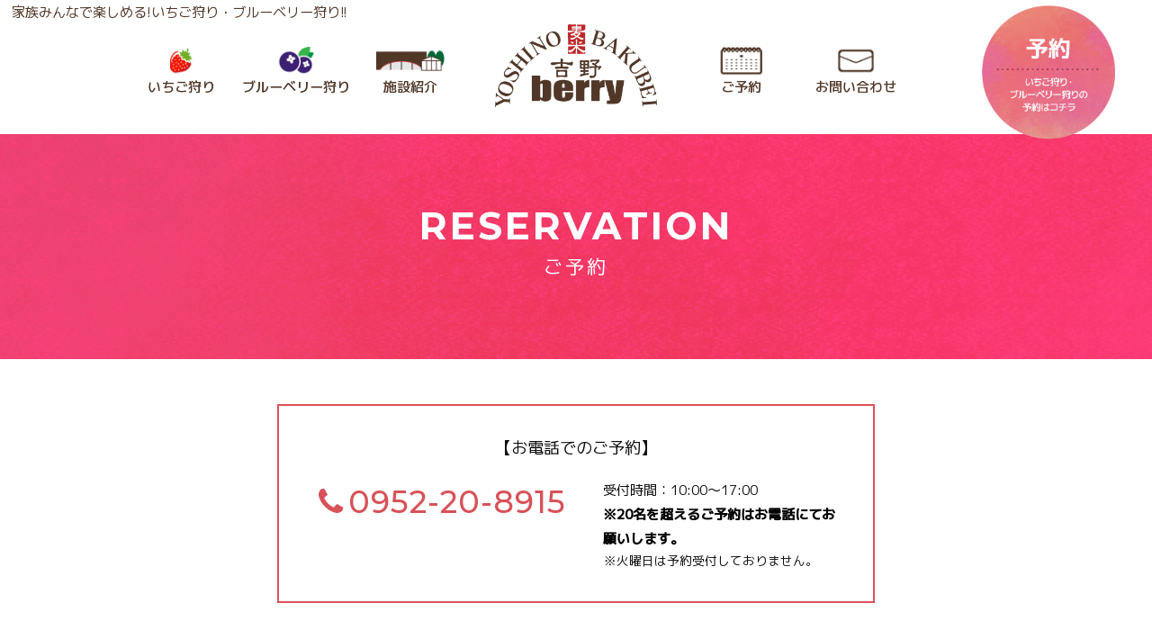

--- FILE ---
content_type: text/html; charset=UTF-8
request_url: https://www.yoshinoberry.com/yoyaku?aid=68&ymd=1676246400
body_size: 7838
content:



<!DOCTYPE html>
<html lang="ja" dir="ltr">
<head>
  <meta charset="UTF-8">
  <meta http-equiv="X-UA-Compatible" content="IE=edge">
  <meta name="viewport" content="width=device-width,initial-scale=1.0,minimum-scale=1.0">
  <meta name="format-detection" content="telephone=no">
  <!-- metadata -->
  <title>ご予約 | 吉野ベリー</title>
  <meta name="description" content="吉野berryへのWebご予約はこちらから受け付けております。お電話でも受け付けておりますので、お気軽にお尋ねください。" />
  <meta name="keywords" content="吉野ベリー,いちご狩り,ドッグラン,ブルーベリー狩り,カフェ,吉野麦米,佐賀,観光,ご予約" />
<!-- ogp -->
  <meta property="og:title" content="ご予約 | 吉野ベリー" />
  <meta property="og:type" content="website" />
  <meta property="og:description" content="吉野berryへのWebご予約はこちらから受け付けております。お電話でも受け付けておりますので、お気軽にお尋ねください。" />  <meta property="og:url" content="https://www.yoshinoberry.com/yoyaku" />
  <meta property="og:image" content="https://www.yoshinoberry.com/cms/wp-content/themes/yoshinoberry/images/fb.png" />
  <meta property="og:locale" content="ja_JP" />
  <meta property="og:site_name" content="吉野ベリー" />
  <!-- favicon -->
  <link rel="icon" href="https://www.yoshinoberry.com/cms/wp-content/themes/yoshinoberry/images/favicon.ico" type="image/x-icon" />
  <link rel="Shortcut Icon" type="image/x-icon" href="https://www.yoshinoberry.com/cms/wp-content/themes/yoshinoberry/images/favicon.ico" />
  <link rel="apple-touch-icon" href="https://www.yoshinoberry.com/cms/wp-content/themes/yoshinoberry/images/apple-touch-icon.png" />
  <!-- stylesheet -->
  <link rel="stylesheet" href="https://www.yoshinoberry.com/cms/wp-content/themes/yoshinoberry/style.css" type="text/css" />
  <link rel="stylesheet" href="https://www.yoshinoberry.com/cms/wp-content/themes/yoshinoberry/content.css" type="text/css" />
<link rel="stylesheet" href="https://cdnjs.cloudflare.com/ajax/libs/animate.css/3.5.2/animate.min.css">
<link href="https://netdna.bootstrapcdn.com/font-awesome/4.7.0/css/font-awesome.min.css" rel="stylesheet" media="all">
<!--<link rel="stylesheet" href="https://www.yoshinoberry.com/cms/wp-content/themes/yoshinoberry/css/font-awesome.min.css" type="text/css" media="all" />-->
<link rel="preconnect" href="https://fonts.googleapis.com">
<link rel="preconnect" href="https://fonts.gstatic.com" crossorigin>
<link href="https://fonts.googleapis.com/css2?family=M+PLUS+1p:wght@100;300;400;500&family=Montserrat:wght@100;200;300;500;700&display=swap" rel="stylesheet"> 
  <!--[if lt IE 9]>
  <script src="https://www.yoshinoberry.com/cms/wp-content/themes/yoshinoberry/js/html5shiv.min.js"></script>
  <script src="https://www.yoshinoberry.com/cms/wp-content/themes/yoshinoberry/js/respond.min.js"></script>
  <![endif]-->
  <meta name='robots' content='max-image-preview:large' />
	<style>img:is([sizes="auto" i], [sizes^="auto," i]) { contain-intrinsic-size: 3000px 1500px }</style>
	<link rel='stylesheet' id='sbi_styles-css' href='https://www.yoshinoberry.com/cms/wp-content/plugins/instagram-feed/css/sbi-styles.min.css?ver=6.5.0' type='text/css' media='all' />
<link rel='stylesheet' id='wp-block-library-css' href='https://www.yoshinoberry.com/cms/wp-includes/css/dist/block-library/style.min.css?ver=6.8.3' type='text/css' media='all' />
<style id='wp-block-library-theme-inline-css' type='text/css'>
.wp-block-audio :where(figcaption){color:#555;font-size:13px;text-align:center}.is-dark-theme .wp-block-audio :where(figcaption){color:#ffffffa6}.wp-block-audio{margin:0 0 1em}.wp-block-code{border:1px solid #ccc;border-radius:4px;font-family:Menlo,Consolas,monaco,monospace;padding:.8em 1em}.wp-block-embed :where(figcaption){color:#555;font-size:13px;text-align:center}.is-dark-theme .wp-block-embed :where(figcaption){color:#ffffffa6}.wp-block-embed{margin:0 0 1em}.blocks-gallery-caption{color:#555;font-size:13px;text-align:center}.is-dark-theme .blocks-gallery-caption{color:#ffffffa6}:root :where(.wp-block-image figcaption){color:#555;font-size:13px;text-align:center}.is-dark-theme :root :where(.wp-block-image figcaption){color:#ffffffa6}.wp-block-image{margin:0 0 1em}.wp-block-pullquote{border-bottom:4px solid;border-top:4px solid;color:currentColor;margin-bottom:1.75em}.wp-block-pullquote cite,.wp-block-pullquote footer,.wp-block-pullquote__citation{color:currentColor;font-size:.8125em;font-style:normal;text-transform:uppercase}.wp-block-quote{border-left:.25em solid;margin:0 0 1.75em;padding-left:1em}.wp-block-quote cite,.wp-block-quote footer{color:currentColor;font-size:.8125em;font-style:normal;position:relative}.wp-block-quote:where(.has-text-align-right){border-left:none;border-right:.25em solid;padding-left:0;padding-right:1em}.wp-block-quote:where(.has-text-align-center){border:none;padding-left:0}.wp-block-quote.is-large,.wp-block-quote.is-style-large,.wp-block-quote:where(.is-style-plain){border:none}.wp-block-search .wp-block-search__label{font-weight:700}.wp-block-search__button{border:1px solid #ccc;padding:.375em .625em}:where(.wp-block-group.has-background){padding:1.25em 2.375em}.wp-block-separator.has-css-opacity{opacity:.4}.wp-block-separator{border:none;border-bottom:2px solid;margin-left:auto;margin-right:auto}.wp-block-separator.has-alpha-channel-opacity{opacity:1}.wp-block-separator:not(.is-style-wide):not(.is-style-dots){width:100px}.wp-block-separator.has-background:not(.is-style-dots){border-bottom:none;height:1px}.wp-block-separator.has-background:not(.is-style-wide):not(.is-style-dots){height:2px}.wp-block-table{margin:0 0 1em}.wp-block-table td,.wp-block-table th{word-break:normal}.wp-block-table :where(figcaption){color:#555;font-size:13px;text-align:center}.is-dark-theme .wp-block-table :where(figcaption){color:#ffffffa6}.wp-block-video :where(figcaption){color:#555;font-size:13px;text-align:center}.is-dark-theme .wp-block-video :where(figcaption){color:#ffffffa6}.wp-block-video{margin:0 0 1em}:root :where(.wp-block-template-part.has-background){margin-bottom:0;margin-top:0;padding:1.25em 2.375em}
</style>
<style id='classic-theme-styles-inline-css' type='text/css'>
/*! This file is auto-generated */
.wp-block-button__link{color:#fff;background-color:#32373c;border-radius:9999px;box-shadow:none;text-decoration:none;padding:calc(.667em + 2px) calc(1.333em + 2px);font-size:1.125em}.wp-block-file__button{background:#32373c;color:#fff;text-decoration:none}
</style>
<style id='global-styles-inline-css' type='text/css'>
:root{--wp--preset--aspect-ratio--square: 1;--wp--preset--aspect-ratio--4-3: 4/3;--wp--preset--aspect-ratio--3-4: 3/4;--wp--preset--aspect-ratio--3-2: 3/2;--wp--preset--aspect-ratio--2-3: 2/3;--wp--preset--aspect-ratio--16-9: 16/9;--wp--preset--aspect-ratio--9-16: 9/16;--wp--preset--color--black: #000000;--wp--preset--color--cyan-bluish-gray: #abb8c3;--wp--preset--color--white: #ffffff;--wp--preset--color--pale-pink: #f78da7;--wp--preset--color--vivid-red: #cf2e2e;--wp--preset--color--luminous-vivid-orange: #ff6900;--wp--preset--color--luminous-vivid-amber: #fcb900;--wp--preset--color--light-green-cyan: #7bdcb5;--wp--preset--color--vivid-green-cyan: #00d084;--wp--preset--color--pale-cyan-blue: #8ed1fc;--wp--preset--color--vivid-cyan-blue: #0693e3;--wp--preset--color--vivid-purple: #9b51e0;--wp--preset--gradient--vivid-cyan-blue-to-vivid-purple: linear-gradient(135deg,rgba(6,147,227,1) 0%,rgb(155,81,224) 100%);--wp--preset--gradient--light-green-cyan-to-vivid-green-cyan: linear-gradient(135deg,rgb(122,220,180) 0%,rgb(0,208,130) 100%);--wp--preset--gradient--luminous-vivid-amber-to-luminous-vivid-orange: linear-gradient(135deg,rgba(252,185,0,1) 0%,rgba(255,105,0,1) 100%);--wp--preset--gradient--luminous-vivid-orange-to-vivid-red: linear-gradient(135deg,rgba(255,105,0,1) 0%,rgb(207,46,46) 100%);--wp--preset--gradient--very-light-gray-to-cyan-bluish-gray: linear-gradient(135deg,rgb(238,238,238) 0%,rgb(169,184,195) 100%);--wp--preset--gradient--cool-to-warm-spectrum: linear-gradient(135deg,rgb(74,234,220) 0%,rgb(151,120,209) 20%,rgb(207,42,186) 40%,rgb(238,44,130) 60%,rgb(251,105,98) 80%,rgb(254,248,76) 100%);--wp--preset--gradient--blush-light-purple: linear-gradient(135deg,rgb(255,206,236) 0%,rgb(152,150,240) 100%);--wp--preset--gradient--blush-bordeaux: linear-gradient(135deg,rgb(254,205,165) 0%,rgb(254,45,45) 50%,rgb(107,0,62) 100%);--wp--preset--gradient--luminous-dusk: linear-gradient(135deg,rgb(255,203,112) 0%,rgb(199,81,192) 50%,rgb(65,88,208) 100%);--wp--preset--gradient--pale-ocean: linear-gradient(135deg,rgb(255,245,203) 0%,rgb(182,227,212) 50%,rgb(51,167,181) 100%);--wp--preset--gradient--electric-grass: linear-gradient(135deg,rgb(202,248,128) 0%,rgb(113,206,126) 100%);--wp--preset--gradient--midnight: linear-gradient(135deg,rgb(2,3,129) 0%,rgb(40,116,252) 100%);--wp--preset--font-size--small: 13px;--wp--preset--font-size--medium: 20px;--wp--preset--font-size--large: 36px;--wp--preset--font-size--x-large: 42px;--wp--preset--spacing--20: 0.44rem;--wp--preset--spacing--30: 0.67rem;--wp--preset--spacing--40: 1rem;--wp--preset--spacing--50: 1.5rem;--wp--preset--spacing--60: 2.25rem;--wp--preset--spacing--70: 3.38rem;--wp--preset--spacing--80: 5.06rem;--wp--preset--shadow--natural: 6px 6px 9px rgba(0, 0, 0, 0.2);--wp--preset--shadow--deep: 12px 12px 50px rgba(0, 0, 0, 0.4);--wp--preset--shadow--sharp: 6px 6px 0px rgba(0, 0, 0, 0.2);--wp--preset--shadow--outlined: 6px 6px 0px -3px rgba(255, 255, 255, 1), 6px 6px rgba(0, 0, 0, 1);--wp--preset--shadow--crisp: 6px 6px 0px rgba(0, 0, 0, 1);}:where(.is-layout-flex){gap: 0.5em;}:where(.is-layout-grid){gap: 0.5em;}body .is-layout-flex{display: flex;}.is-layout-flex{flex-wrap: wrap;align-items: center;}.is-layout-flex > :is(*, div){margin: 0;}body .is-layout-grid{display: grid;}.is-layout-grid > :is(*, div){margin: 0;}:where(.wp-block-columns.is-layout-flex){gap: 2em;}:where(.wp-block-columns.is-layout-grid){gap: 2em;}:where(.wp-block-post-template.is-layout-flex){gap: 1.25em;}:where(.wp-block-post-template.is-layout-grid){gap: 1.25em;}.has-black-color{color: var(--wp--preset--color--black) !important;}.has-cyan-bluish-gray-color{color: var(--wp--preset--color--cyan-bluish-gray) !important;}.has-white-color{color: var(--wp--preset--color--white) !important;}.has-pale-pink-color{color: var(--wp--preset--color--pale-pink) !important;}.has-vivid-red-color{color: var(--wp--preset--color--vivid-red) !important;}.has-luminous-vivid-orange-color{color: var(--wp--preset--color--luminous-vivid-orange) !important;}.has-luminous-vivid-amber-color{color: var(--wp--preset--color--luminous-vivid-amber) !important;}.has-light-green-cyan-color{color: var(--wp--preset--color--light-green-cyan) !important;}.has-vivid-green-cyan-color{color: var(--wp--preset--color--vivid-green-cyan) !important;}.has-pale-cyan-blue-color{color: var(--wp--preset--color--pale-cyan-blue) !important;}.has-vivid-cyan-blue-color{color: var(--wp--preset--color--vivid-cyan-blue) !important;}.has-vivid-purple-color{color: var(--wp--preset--color--vivid-purple) !important;}.has-black-background-color{background-color: var(--wp--preset--color--black) !important;}.has-cyan-bluish-gray-background-color{background-color: var(--wp--preset--color--cyan-bluish-gray) !important;}.has-white-background-color{background-color: var(--wp--preset--color--white) !important;}.has-pale-pink-background-color{background-color: var(--wp--preset--color--pale-pink) !important;}.has-vivid-red-background-color{background-color: var(--wp--preset--color--vivid-red) !important;}.has-luminous-vivid-orange-background-color{background-color: var(--wp--preset--color--luminous-vivid-orange) !important;}.has-luminous-vivid-amber-background-color{background-color: var(--wp--preset--color--luminous-vivid-amber) !important;}.has-light-green-cyan-background-color{background-color: var(--wp--preset--color--light-green-cyan) !important;}.has-vivid-green-cyan-background-color{background-color: var(--wp--preset--color--vivid-green-cyan) !important;}.has-pale-cyan-blue-background-color{background-color: var(--wp--preset--color--pale-cyan-blue) !important;}.has-vivid-cyan-blue-background-color{background-color: var(--wp--preset--color--vivid-cyan-blue) !important;}.has-vivid-purple-background-color{background-color: var(--wp--preset--color--vivid-purple) !important;}.has-black-border-color{border-color: var(--wp--preset--color--black) !important;}.has-cyan-bluish-gray-border-color{border-color: var(--wp--preset--color--cyan-bluish-gray) !important;}.has-white-border-color{border-color: var(--wp--preset--color--white) !important;}.has-pale-pink-border-color{border-color: var(--wp--preset--color--pale-pink) !important;}.has-vivid-red-border-color{border-color: var(--wp--preset--color--vivid-red) !important;}.has-luminous-vivid-orange-border-color{border-color: var(--wp--preset--color--luminous-vivid-orange) !important;}.has-luminous-vivid-amber-border-color{border-color: var(--wp--preset--color--luminous-vivid-amber) !important;}.has-light-green-cyan-border-color{border-color: var(--wp--preset--color--light-green-cyan) !important;}.has-vivid-green-cyan-border-color{border-color: var(--wp--preset--color--vivid-green-cyan) !important;}.has-pale-cyan-blue-border-color{border-color: var(--wp--preset--color--pale-cyan-blue) !important;}.has-vivid-cyan-blue-border-color{border-color: var(--wp--preset--color--vivid-cyan-blue) !important;}.has-vivid-purple-border-color{border-color: var(--wp--preset--color--vivid-purple) !important;}.has-vivid-cyan-blue-to-vivid-purple-gradient-background{background: var(--wp--preset--gradient--vivid-cyan-blue-to-vivid-purple) !important;}.has-light-green-cyan-to-vivid-green-cyan-gradient-background{background: var(--wp--preset--gradient--light-green-cyan-to-vivid-green-cyan) !important;}.has-luminous-vivid-amber-to-luminous-vivid-orange-gradient-background{background: var(--wp--preset--gradient--luminous-vivid-amber-to-luminous-vivid-orange) !important;}.has-luminous-vivid-orange-to-vivid-red-gradient-background{background: var(--wp--preset--gradient--luminous-vivid-orange-to-vivid-red) !important;}.has-very-light-gray-to-cyan-bluish-gray-gradient-background{background: var(--wp--preset--gradient--very-light-gray-to-cyan-bluish-gray) !important;}.has-cool-to-warm-spectrum-gradient-background{background: var(--wp--preset--gradient--cool-to-warm-spectrum) !important;}.has-blush-light-purple-gradient-background{background: var(--wp--preset--gradient--blush-light-purple) !important;}.has-blush-bordeaux-gradient-background{background: var(--wp--preset--gradient--blush-bordeaux) !important;}.has-luminous-dusk-gradient-background{background: var(--wp--preset--gradient--luminous-dusk) !important;}.has-pale-ocean-gradient-background{background: var(--wp--preset--gradient--pale-ocean) !important;}.has-electric-grass-gradient-background{background: var(--wp--preset--gradient--electric-grass) !important;}.has-midnight-gradient-background{background: var(--wp--preset--gradient--midnight) !important;}.has-small-font-size{font-size: var(--wp--preset--font-size--small) !important;}.has-medium-font-size{font-size: var(--wp--preset--font-size--medium) !important;}.has-large-font-size{font-size: var(--wp--preset--font-size--large) !important;}.has-x-large-font-size{font-size: var(--wp--preset--font-size--x-large) !important;}
:where(.wp-block-post-template.is-layout-flex){gap: 1.25em;}:where(.wp-block-post-template.is-layout-grid){gap: 1.25em;}
:where(.wp-block-columns.is-layout-flex){gap: 2em;}:where(.wp-block-columns.is-layout-grid){gap: 2em;}
:root :where(.wp-block-pullquote){font-size: 1.5em;line-height: 1.6;}
</style>
<link rel='stylesheet' id='mts_simple_booking_front-css' href='https://www.yoshinoberry.com/cms/wp-content/plugins/mts-simple-booking/css/mtssb-front.css?ver=6.8.3' type='text/css' media='all' />
<script type="text/javascript" src="https://www.yoshinoberry.com/cms/wp-includes/js/jquery/jquery.min.js?ver=3.7.1" id="jquery-core-js"></script>
<script type="text/javascript" src="https://www.yoshinoberry.com/cms/wp-includes/js/jquery/jquery-migrate.min.js?ver=3.4.1" id="jquery-migrate-js"></script>
<!-- Instagram Feed CSS -->
<style type="text/css">
@media screen and (max-width: 1000px) {
#sb_instagram.sbi_col_6 #sbi_images .sbi_item {
    width: 25%;
}
}
@media screen and (max-width: 640px) {
#sb_instagram.sbi_col_6 #sbi_images .sbi_item {
    width: 50%;
  }
}
</style>
		<script>
			document.documentElement.className = document.documentElement.className.replace('no-js', 'js');
		</script>
				<style>
			.no-js img.lazyload {
				display: none;
			}

			figure.wp-block-image img.lazyloading {
				min-width: 150px;
			}

						.lazyload, .lazyloading {
				opacity: 0;
			}

			.lazyloaded {
				opacity: 1;
				transition: opacity 400ms;
				transition-delay: 0ms;
			}

					</style>
		  <!-- LightBox -->
  <script src="https://www.yoshinoberry.com/cms/wp-content/themes/yoshinoberry/js/lightbox.min.js"></script>
  <link rel="stylesheet" href="https://www.yoshinoberry.com/cms/wp-content/themes/yoshinoberry/css/lightbox.min.css" type="text/css" />
  <!-- Org JS -->
  <script src="https://www.yoshinoberry.com/cms/wp-content/themes/yoshinoberry/js/common.js"></script>
  <script>
  jQuery(function ($) {
    $("a.popupImg").each(function(e){
     title=$(this).attr('title');
     if(title != null){
      alt = $(this).find('img').attr('alt');
      if(alt){
       $(this).attr( "data-title", alt );
      }
     }
    });
  });
  </script>
<script>
  jQuery(function ($) {
$(document).ready(function(){
    $(".button a").click(function(){
        $(".overlay").fadeToggle(200);
       $(this).toggleClass('btn-open').toggleClass('btn-close');
    });
});
$('.overlay').on('click', function(){
    $(".overlay").fadeToggle(200);   
    $(".button a").toggleClass('btn-open').toggleClass('btn-close');
    open = false;
});
  });
  </script>
<!-- Global site tag (gtag.js) - Google Analytics -->
<script async src="https://www.googletagmanager.com/gtag/js?id=G-TV003QE93W"></script>
<script>
  window.dataLayer = window.dataLayer || [];
  function gtag(){dataLayer.push(arguments);}
  gtag('js', new Date());

  gtag('config', 'G-TV003QE93W');
</script>
</head>
<body>
<div id="wrapper">
<div class="up">
<div class="headerWaku">
	<div class="header">
		<p class="headerUpTxt">家族みんなで楽しめる!いちご狩り・ブルーベリー狩り!!</p>
		<div class="headerUnder">
		<div class="headerL">
		<div class="headerMenu">
			<ul>
			<li><a href="https://www.yoshinoberry.com/strawberry/12.html"><span><img data-src="https://www.yoshinoberry.com/cms/wp-content/themes/yoshinoberry/images/common/hm1.png" alt="いちご狩り" src="[data-uri]" class="lazyload" /><noscript><img src="https://www.yoshinoberry.com/cms/wp-content/themes/yoshinoberry/images/common/hm1.png" alt="いちご狩り" /></noscript></span>いちご狩り</a></li>
				<li><a href="https://www.yoshinoberry.com/blueberry/13.html"><span><img data-src="https://www.yoshinoberry.com/cms/wp-content/themes/yoshinoberry/images/common/hm2.png" alt="ブルーベリー狩り" src="[data-uri]" class="lazyload" /><noscript><img src="https://www.yoshinoberry.com/cms/wp-content/themes/yoshinoberry/images/common/hm2.png" alt="ブルーベリー狩り" /></noscript></span>ブルーベリー狩り</a></li>
				<li><a href="https://www.yoshinoberry.com/facility/14.html"><span><img data-src="https://www.yoshinoberry.com/cms/wp-content/themes/yoshinoberry/images/common/hm3.png" alt="施設紹介" src="[data-uri]" class="lazyload" /><noscript><img src="https://www.yoshinoberry.com/cms/wp-content/themes/yoshinoberry/images/common/hm3.png" alt="施設紹介" /></noscript></span>施設紹介</a></li>
			</ul>
			</div>
		</div>
		<h1 class="headerLogo"><a href="https://www.yoshinoberry.com/"><img data-src="https://www.yoshinoberry.com/cms/wp-content/themes/yoshinoberry/images/common/header-logo.png" alt="吉野berry|佐賀・吉野ヶ里町のいちご狩り" src="[data-uri]" class="lazyload" /><noscript><img src="https://www.yoshinoberry.com/cms/wp-content/themes/yoshinoberry/images/common/header-logo.png" alt="吉野berry|佐賀・吉野ヶ里町のいちご狩り" /></noscript></a></h1>
		<div class="headerR">
		<div class="headerMenu">
			<ul>
			<li><a href="https://www.yoshinoberry.com/yoyaku"><span><img data-src="https://www.yoshinoberry.com/cms/wp-content/themes/yoshinoberry/images/common/hm4.png" alt="ご予約" src="[data-uri]" class="lazyload" /><noscript><img src="https://www.yoshinoberry.com/cms/wp-content/themes/yoshinoberry/images/common/hm4.png" alt="ご予約" /></noscript></span>ご予約</a></li>
				<li><a href="https://www.yoshinoberry.com/contact/15.html"><span><img data-src="https://www.yoshinoberry.com/cms/wp-content/themes/yoshinoberry/images/common/hm5.png" alt="お問い合わせ" src="[data-uri]" class="lazyload" /><noscript><img src="https://www.yoshinoberry.com/cms/wp-content/themes/yoshinoberry/images/common/hm5.png" alt="お問い合わせ" /></noscript></span>お問い合わせ</a></li>
			</ul>
			</div>
		</div>
			</div>
		
	</div><!-- header -->
	</div><!-- headerWaku -->
	<p class="headerYoyaku"><a href="https://www.yoshinoberry.com/yoyaku"><img data-src="https://www.yoshinoberry.com/cms/wp-content/themes/yoshinoberry/images/common/header-yoyaku.png" alt="吉野berry予約" src="[data-uri]" class="lazyload" /><noscript><img src="https://www.yoshinoberry.com/cms/wp-content/themes/yoshinoberry/images/common/header-yoyaku.png" alt="吉野berry予約" /></noscript></a></p>
			  </div>

<div class="headerMenuSp">
<div class="hmsNaka">
<h1 class="headerLogo"><a href="https://www.yoshinoberry.com/"><img data-src="https://www.yoshinoberry.com/cms/wp-content/themes/yoshinoberry/images/common/header-logo-sp.png" alt="吉野berry|佐賀・吉野ヶ里町のいちご狩り" src="[data-uri]" class="lazyload" /><noscript><img src="https://www.yoshinoberry.com/cms/wp-content/themes/yoshinoberry/images/common/header-logo-sp.png" alt="吉野berry|佐賀・吉野ヶ里町のいちご狩り" /></noscript></a></h1>
<nav>
<div class="buttonWaku">
<div class="button">
  <a class="btn-open" href="#"><span></span></a>
</div>
</div>
</nav>
<div class="overlay">
  <div class="wrap">
    <ul class="wrap-nav">
<li><a href="https://www.yoshinoberry.com/">HOME</a></li>
   <li><a href="https://www.yoshinoberry.com/strawberry/12.html">いちご狩り</a></li>
<li><a href="https://www.yoshinoberry.com/blueberry/13.html">ブルーベリー狩り</a></li>
<li><a href="https://www.yoshinoberry.com/facility/14.html">施設紹介</a></li>
<li><a href="https://www.yoshinoberry.com/yoyaku">ご予約</a></li>
<li><a href="https://www.yoshinoberry.com/contact/15.html">お問い合わせ</a></li> 
    </ul>
    <div class="hSpMenuUnder">
<div class="hSMOne">
  <p><a href="https://www.yoshinoberry.com/information">お知らせ</a></p>
 </div>
<div class="hSMOne">
  <p><a href="https://www.yoshinoberry.com/privacy/17.html">プライバシーポリシー</a></p>
 </div>
<div class="hSMOne">
  <p><a href="https://www.yoshinoberry.com/sitemap/18.html">サイトマップ</a></p>
 </div>
      </div>
<p class="hmsYoyaku"><a href="https://www.yoshinoberry.com/yoyaku"><img data-src="https://www.yoshinoberry.com/cms/wp-content/themes/yoshinoberry/images/common/headermenu-yoyaku.png" alt="予約" src="[data-uri]" class="lazyload" /><noscript><img src="https://www.yoshinoberry.com/cms/wp-content/themes/yoshinoberry/images/common/headermenu-yoyaku.png" alt="予約" /></noscript></a></p>
<div class="hSpAddres">
      <p class="hspLogo"><a href="https://www.yoshinoberry.com/"><img data-src="https://www.yoshinoberry.com/cms/wp-content/themes/yoshinoberry/images/common/header-logo.png" alt="吉野berry" src="[data-uri]" class="lazyload" /><noscript><img src="https://www.yoshinoberry.com/cms/wp-content/themes/yoshinoberry/images/common/header-logo.png" alt="吉野berry" /></noscript></a></p>
<p>〒842-0103 佐賀県神埼郡吉野ヶ里町大曲1407-1<br />TEL：<a href="tel:0952208915">0952-20-8915</a></p>
      </div>
    </div>
  </div>
</div>
</div>

<div class="h2waku">
<div class="h2Naka h2yoyaku">
<h2 class="h2White">RESERVATION<span>ご予約</span></h2>
</div>
</div>
<div class="contents">
  <div class="main">
  

<div class="conTelNaka">
<p class="yoyakuUpTxt">【お電話でのご予約】</p>
<div class="mlL">
<p class="yoyakuUpTel"><a href="tel:0952208915"><i class="fa fa-phone" aria-hidden="true"> </i>0952-20-8915</a></p>
</div>
<div class="mlR">
<p class="yoyakuSubUpTxt">受付時間：10:00〜17:00</p>
<p><strong><span style="color: #000000;">※20名を超えるご予約はお電話にてお願いします。</span></strong></p>
<p class="komeTxt">※火曜日は予約受付しておりません。</p>
</div>
</div>
<div class="modalWaku">
<div class="modalL">
<div class="yoyakuCyui">
<p class="yoyakuUnderTxt">日付の〇をクリックして時間帯をお選びください。</p>
<p class="komeTxt2"><span style="color: #000000;"><strong>※午前：10:00〜12:00までに入園 ／ </strong></span><br /><span style="color: #000000;"><strong>午後：12:00〜15:30までに入園</strong></span></p>
<p class="komeTxt3"><span style="color: #000000;"><strong>※予約フォームから送信後自動返信メールが届きます。</strong></span><br />『<span style="color: #f75291;">@yoshinoberry.com</span>』のドメインを受信できるように設定をお願い致します。</p>
<p><span style="font-size: 110%;"><strong><span style="color: #ff0000;">※いちご狩りは、<span style="text-decoration: underline;">愛犬の同伴はお断りしております</span>ので、予めご了承ください。</span></strong></span></p>
</div>
</div>
<div class="modalR"><input id="acd-check1" class="acd-check" type="checkbox" /> <label class="acd-label" for="acd-check1">Web予約の流れ</label>
<div class="acd-content">
<h4>Web予約の流れ</h4>
<div class="flow">
<p class="flowTxt">1.カレンダーより来園したい日時と時間帯を選択！</p>
<p class="flowTxt">2.予約フォームにご予約人数等の情報を入力！<br />入力内容を確認し、「予約する」をクリック！<br />『@yoshinoberry.com』のドメインを受信できるように設定をお願い致します。</p>
<p class="flowTxt">3.自動返信メールを確認！<br />後ほど詳細を確認したら、予約完了メールを別途お送りします。</p>
<p class="flowTxt">4.ご来園お待ちしております！<br />お支払いはご来園時にお支払いください。</p>
</div>
</div>
</div>
</div>


<p><code>    <div id="cal" class="monthly-calendar">
    <h3 class="calendar-title">ご予約</h3>
	<table>
<caption class="calendar-caption">2025年11月</caption>
        <thead>
        <tr class="header-row"><th class="week-title sun">日</th><th class="week-title mon">月</th><th class="week-title tue">火</th><th class="week-title wed">水</th><th class="week-title thu">木</th><th class="week-title fri">金</th><th class="week-title sat">土</th>        </tr>
        </thead>

<tr class="week-row">
<td class="day-box no-day"></td>
<td class="day-box no-day"></td>
<td class="day-box no-day"></td>
<td class="day-box no-day"></td>
<td class="day-box no-day"></td>
<td class="day-box no-day"></td>
<td class="day-box sat disable"><div class="day-number">1</div><div class="calendar-mark">　</div></td>
</tr>
<tr class="week-row">
<td class="day-box sun disable"><div class="day-number">2</div><div class="calendar-mark">　</div></td>
<td class="day-box mon disable"><div class="day-number">3</div><div class="calendar-mark">　</div></td>
<td class="day-box tue disable"><div class="day-number">4</div><div class="calendar-mark">　</div></td>
<td class="day-box wed disable"><div class="day-number">5</div><div class="calendar-mark">　</div></td>
<td class="day-box thu disable"><div class="day-number">6</div><div class="calendar-mark">　</div></td>
<td class="day-box fri disable"><div class="day-number">7</div><div class="calendar-mark">　</div></td>
<td class="day-box sat disable"><div class="day-number">8</div><div class="calendar-mark">　</div></td>
</tr>
<tr class="week-row">
<td class="day-box sun disable"><div class="day-number">9</div><div class="calendar-mark">　</div></td>
<td class="day-box mon disable"><div class="day-number">10</div><div class="calendar-mark">　</div></td>
<td class="day-box tue disable"><div class="day-number">11</div><div class="calendar-mark">　</div></td>
<td class="day-box wed disable"><div class="day-number">12</div><div class="calendar-mark">　</div></td>
<td class="day-box thu disable"><div class="day-number">13</div><div class="calendar-mark">　</div></td>
<td class="day-box fri disable today"><div class="day-number">14</div><div class="calendar-mark">　</div></td>
<td class="day-box sat disable"><div class="day-number">15</div><div class="calendar-mark">　</div></td>
</tr>
<tr class="week-row">
<td class="day-box sun disable"><div class="day-number">16</div><div class="calendar-mark">　</div></td>
<td class="day-box mon disable"><div class="day-number">17</div><div class="calendar-mark">　</div></td>
<td class="day-box tue disable"><div class="day-number">18</div><div class="calendar-mark">　</div></td>
<td class="day-box wed disable"><div class="day-number">19</div><div class="calendar-mark">　</div></td>
<td class="day-box thu disable"><div class="day-number">20</div><div class="calendar-mark">　</div></td>
<td class="day-box fri disable"><div class="day-number">21</div><div class="calendar-mark">　</div></td>
<td class="day-box sat disable"><div class="day-number">22</div><div class="calendar-mark">　</div></td>
</tr>
<tr class="week-row">
<td class="day-box sun disable"><div class="day-number">23</div><div class="calendar-mark">　</div></td>
<td class="day-box mon disable"><div class="day-number">24</div><div class="calendar-mark">　</div></td>
<td class="day-box tue disable"><div class="day-number">25</div><div class="calendar-mark">　</div></td>
<td class="day-box wed disable"><div class="day-number">26</div><div class="calendar-mark">　</div></td>
<td class="day-box thu disable"><div class="day-number">27</div><div class="calendar-mark">　</div></td>
<td class="day-box fri disable"><div class="day-number">28</div><div class="calendar-mark">　</div></td>
<td class="day-box sat disable"><div class="day-number">29</div><div class="calendar-mark">　</div></td>
</tr>
<tr class="week-row">
<td class="day-box sun disable"><div class="day-number">30</div><div class="calendar-mark">　</div></td>
<td class="day-box no-day"></td>
<td class="day-box no-day"></td>
<td class="day-box no-day"></td>
<td class="day-box no-day"></td>
<td class="day-box no-day"></td>
<td class="day-box no-day"></td>
</tr>

	</table>
	        <div class="monthly-prev-next">
            <div class="monthly-prev"><span class="no-link">2025年10月</span></div>
            <div class="monthly-next"><a href="/yoyaku?aid=68&amp;ymd=1676246400&amp;ym=2025-12#cal">2025年12月</a></div>
            <br style="clear:both" />
        </div>


	</div>

</code></p>


<div class="yoyakuCancel">
<p class="yoCanBtn"><a href="https://www.yoshinoberry.com/cms/subscription">ご予約のキャンセル</a></p>
</div>  </div><!-- main -->
</div><!-- contents終 -->

<div class="footer">
<div class="footerNaka">
<div class="fMenu">
<ul>
<li><a href="https://www.yoshinoberry.com/">HOME</a></li>
   <li><a href="https://www.yoshinoberry.com/strawberry/12.html">いちご狩り</a></li>
<li><a href="https://www.yoshinoberry.com/blueberry/13.html">ブルーベリー狩り</a></li>
<li><a href="https://www.yoshinoberry.com/facility/14.html">施設紹介</a></li>
<li><a href="https://www.yoshinoberry.com/yoyaku">ご予約</a></li>
<li><a href="https://www.yoshinoberry.com/contact/15.html">お問い合わせ</a></li> 
<li><a href="https://www.yoshinoberry.com/privacy/17.html">プライバシーポリシー</a></li> 
   <li><a href="https://www.yoshinoberry.com/sitemap/18.html">サイトマップ</a></li> 
</ul>
</div>

<p class="footerLogo"><a href="https://www.yoshinoberry.com"><img data-src="https://www.yoshinoberry.com/cms/wp-content/themes/yoshinoberry/images/common/footer-logo.png" alt="吉野berry" src="[data-uri]" class="lazyload" /><noscript><img src="https://www.yoshinoberry.com/cms/wp-content/themes/yoshinoberry/images/common/footer-logo.png" alt="吉野berry" /></noscript></a></p>


		<p class="copy">(C) yoshinoberry All Rights Reserved.</p>
</div><!-- footerBox終 -->
</div><!-- footer終 -->
	<div id="pageTopBtn">
		<p><a href="https://www.yoshinoberry.com/yoyaku"><img data-src="https://www.yoshinoberry.com/cms/wp-content/themes/yoshinoberry/images/common/pagetop.png" alt="ページTOP" width="60" height="60" src="[data-uri]" class="lazyload" style="--smush-placeholder-width: 60px; --smush-placeholder-aspect-ratio: 60/60;" /><noscript><img src="https://www.yoshinoberry.com/cms/wp-content/themes/yoshinoberry/images/common/pagetop.png" alt="ページTOP" width="60" height="60" /></noscript></a></p>
	</div><!-- pageTopBtn -->

</div><!-- wrapper終 -->
<script type="speculationrules">
{"prefetch":[{"source":"document","where":{"and":[{"href_matches":"\/*"},{"not":{"href_matches":["\/cms\/wp-*.php","\/cms\/wp-admin\/*","\/cms\/wp-content\/uploads\/*","\/cms\/wp-content\/*","\/cms\/wp-content\/plugins\/*","\/cms\/wp-content\/themes\/yoshinoberry\/*","\/*\\?(.+)"]}},{"not":{"selector_matches":"a[rel~=\"nofollow\"]"}},{"not":{"selector_matches":".no-prefetch, .no-prefetch a"}}]},"eagerness":"conservative"}]}
</script>
<!-- Instagram Feed JS -->
<script type="text/javascript">
var sbiajaxurl = "https://www.yoshinoberry.com/cms/wp-admin/admin-ajax.php";
</script>
<script type="text/javascript" src="https://www.yoshinoberry.com/cms/wp-content/plugins/wp-smushit/app/assets/js/smush-lazy-load.min.js?ver=3.16.6" id="smush-lazy-load-js"></script>
</body>
</html>

--- FILE ---
content_type: text/css
request_url: https://www.yoshinoberry.com/cms/wp-content/themes/yoshinoberry/style.css
body_size: 4442
content:
@charset "UTF-8";
/*
Theme Name: レスポンシブテンプレート
Theme URI: 
Description: サインズ
Version: 1.0
Author: sains
Author URI: 
*/


/******************
画像位置ぞろえ[共通]
******************/

img.aligncenter{
	display: block;
	margin-left: auto;
	margin-right: auto;
}

img.alignright{
	margin-left: auto;
	display:block;
}

img.alignleft{
	text-align: left;
}

/******************
オールクリア[共通]
******************/

body,div,pre,p,blockquote,
form,fieldset,input,textarea,select,option,
dl,dt,dd,ul,ol,li,h1,h2,h3,h4,h5,h6,
table,th,td,embed,object{
	margin: 0;
	padding: 0;
}

body{
	font-family:  'M PLUS 1p', 'Montserrat', "Helvetica Neue",Arial,"Hiragino Kaku Gothic ProN","Hiragino Sans",Meiryo,sans-serif;
	font-size:94%;
	color:#0e0e0e;
	line-height:185%;
	-webkit-text-size-adjust: 100%;
	word-break:break-all;
 -webkit-font-smoothing: antialiased;
-webkit-font-smoothing: subpixel-antialiased;
}
img{
	border:none;
	vertical-align:bottom;
	max-width:100%;
	height:auto;
	-webkit-backface-visibility: hidden;
}

li{
	list-style-type:none;	
}

a{
	backface-visibility: hidden; 
	color:#333;
	text-decoration:none;
	-webkit-transition: all 0.3s;
	transition: all 0.3s;
}

a:hover{
	color:#c1272d;
	text-decoration:none;
}

a img{
    -webkit-transition: 0.3s ease-in-out;
       -moz-transition: 0.3s ease-in-out;
         -o-transition: 0.3s ease-in-out;
            transition: 0.3s ease-in-out;
		outline:none;
		box-shadow: #000 0 0 0;
}

a:hover img{
	opacity:0.7;
	-moz-opacity:0.7;
	-webkit-opacity:0.7;
}

table{
	border-collapse:collapse;
	border-color: #333333;
}

th{
	font-weight:500;
}

td{
	vertical-align:top;
}
.pc{
	display:block;
}
.sp{
	display:none;
}
@media screen and (max-width: 750px) {
.pc{
	display:none;
}
.sp{
	display:block;
}
}
.pc1{
	display:block;
}
.sp1{
	display:none;
}
@media screen and (max-width: 640px) {
.pc1{
	display:none;
}
.sp1{
	display:block;
}
}

/******************
汎用[共通]
******************/

.float_left{
	float:left;
}

.float_right{
	float:right;
}

.clear{
	clear:both;
	height:15px;
}

.cenclear{
	clear:both;
	text-align:center;
	padding-top:30px;
}

.txt_center{
	text-align:center;
}
.resizeimage{
	width:100%;
}
@media screen and (max-width: 850px) {
.clear{
	height:10px;
}
}
/******************
全体[共通]
******************/

#wrapperTop,#wrapper{
	width:100%;
	overflow:hidden;
}


/******************
全体[タブレット＋スマートフォン]
******************/

@media screen and (min-width: 665px) and (max-width: 900px) {

body{
	font-size:94%;
}
}



/******************
ヘッダー【トップ＋コンテンツ共通】[PC+タブレット]
******************/

#wrapperTop,#wrapper{
	padding-top:0;
}
.up{
	position: relative;
}
.headerMenuSp{
	display:none;
}
.headerWaku{
	width:100%;
	overflow:hidden;
	background:#fff;
		position:relative;
		z-index:500;
}
.header{
	position:relative;
	z-index:500;
	width:98%;
	margin:0 auto;
	padding:0 0 30px 0;
}
.headerUpTxt{
	color:#503728;
}
.headerUnder{
	width:80%;
		margin: 0 auto;
		overflow:hidden;
		position: relative;
}
.headerL{
		width:38%;
		float:left;
		margin:25px 0 0 0;
}
.headerMenu{
	width:100%;
	overflow:hidden;
}
.headerMenu ul li{
	float:left;
	width:33.333%;
}
.headerMenu ul li a{
	display:block;
	width:100%;
	text-align:center;
	font-weight:500;
	font-size:100%;
	color:#503728;
}
.headerMenu ul li a span{
	display:block;
	width:60%;
	margin:0 auto;
}
.headerMenu ul li a span img{
	max-width:100%;
	margin:0 auto;
	display:block;
	height:auto;
}
.headerMenu ul li a:hover{
	color:#c1272d;
}
.headerLogo{
	width:18%;
		margin:0 3%;
		position:relative;
		float:left;
}
.headerLogo img{
	max-width:100%;
	margin:0 auto;
	display:block;
	height:auto;
}
.headerYoyaku{
	position:absolute;
	right:3%;
	top:2%;
	width:12%;
	z-index:1500;
}
.headerYoyaku a:hover img{
	opacity:0.85!important;
	-moz-opacity:0.85!important;
	-webkit-opacity:0.85!important;
}
.headerR{
		width:38%;
		float:right;
		margin:25px 0 0 0;
}
.headerYoyaku img{
	max-width:100%;
	margin:0 auto;
	display:block;
	height:auto;
}
@media screen and (max-width: 1220px) {
.header {
    padding: 0 0 15px 0;
}
.headerUnder {
    width: 90%;
    margin: 0 auto;
    overflow: hidden;
    position: relative;
}
.headerMenu ul li a {
    font-size: 95%;
}
.topYoyaku {
    padding: 40px 0;
}
}
@media screen and (max-width: 1050px) {
.headerMenu ul li a {
    font-size: 85%;
}
.headerUpTxt{
	font-size:90%;
}
}
@media screen and (max-width:950px) {
.headerUnder {
    width: 96%;
}
.headerYoyaku {
    right: 2%;
    top: 4%;
}
}
@media screen and (max-width:850px) {
  .wrap ul.wrap-nav>li {
    width:100%;
    padding:20px 0;
    border-bottom:1px dashed #ccc;
  }
  .wrap ul.wrap-nav {
    padding:30px 0px 0px;
  }
  nav ul {
    opacity:0;
    visibility:hidden;
  }
.headerWaku{
	display:none;
}
.headerYoyaku {
    display:none;
}
.headerMenuSp{
	display:block;
	position: relative;
	background: transparent;
	width:100%;
	z-index: 2000;
	top:0;
	height:auto;
	transition: all .5s;
}
.hmsNaka{
	position: relative;
	width:100%;
	padding:1.5% 0;
	z-index: 2000;
}
.headerMenuSp.change-color {
    background-color: rgba(255,255,255,.5);
}
.headerLogo{
	display:none;
	width:15%;
	position:relative;
	margin:0 auto;
	float:none;
}
#wrapper .headerLogo{
	display:block;
	width:25%;
	position:relative;
	margin:0 auto;
	float:none;
	padding:1% 0 0 0 ;
}
nav {
  text-align:center;
  width:100%;
  position:relative;
  height:auto;
  background:none;
}
.buttonWaku{
	 z-index: 120;
	display: block;
	position: fixed;
	z-index: 1000;
	right: 0;
	top: 0;
	width: 80px;
	height: 80px;
	cursor: pointer;
	text-align: center;
	background: rgba(255,255,255,.4);
}
.button {
 	position:absolute;
  left: 25%;
    top: 38px;
  z-index:999;
}
.button a {
  text-decoration:none;
}
.btn-open span,
.btn-open span:before,
.btn-open span:after {
    content: '';
    display: block;
    height: 2px;
    width: 40px;
    border-radius: 2px;
    background-color: #c1272d;
    position: absolute;
}
.btn-open span:before {
    bottom: 10px;
}
.btn-open span:after {
    top: 10px;
}
.btn-close span,
.btn-close span:before,
.btn-close span:after {
    content: '';
    display: block;
    height: 2px;
    width: 40px;
    border-radius: 2px;
    background-color: #c1272d;
    position: absolute;
}
.btn-close span{
	background-color: rgba(255, 255, 255, 0);
}
.btn-close span:before {
    bottom: 0;
    transform: rotate(45deg);
}
.btn-close span:after {
     top: 0;
    transform: rotate(-45deg);	
}
/*
.btn-open:after{
	color:#c1272d;
	content: '\f0c9';
	font-family: 'FontAwesome';
	transition-property:all .2s linear 0s;
	-moz-transition:all .2s linear 0s;
	-webkit-transition:all .2s linear 0s;
	-o-transition:all .2s linear 0s;
}
.btn-open:hover:after {
 color:#c1272d;
}
.btn-close:after{
	color:#c1272d;
	content: '\f00d';
	font-family: 'FontAwesome';
	transition-property:all .2s linear 0s;
	-moz-transition:all .2s linear 0s;
	-webkit-transition:all .2s linear 0s;
	-o-transition:all .2s linear 0s;
}
.btn-close:hover:after {
  color: #c1272d;
}
*/
/*overlay*/
.overlay {
  display:none;
  position:fixed;
  top:0;
  height:100%;
  width:100%;
  background:#fff;
  overflow:auto;
  z-index:99;
}
.wrap {
  color:#333;
  max-width:90%;
  margin:0 auto;
}
.wrap ul.wrap-nav {
  text-transform:capitalize;
  padding:50px 0px ;
}
.wrap ul.wrap-nav li {
  font-size:120%;
  display:inline-block;
  vertical-align:top;
  width:100%;
  position:relative;
}
.wrap ul.wrap-nav li a{
	color:#333;
	display:block;
	padding:20px 0 20px 120px;
	text-decoration:none;
	transition-property:all .2s linear 0s;
	-moz-transition:all .2s linear 0s;
	-webkit-transition:all .2s linear 0s;
	-o-transition:all .2s linear 0s;
	background:url(./images/common/headermenu-sp1.png) no-repeat left 50%;
	background-size:85px 35px;
}
.wrap ul.wrap-nav li:nth-child(2) a {
	background:url(./images/common/headermenu-sp2.png) no-repeat left 50%;
	background-size:85px 35px;
}
.wrap ul.wrap-nav li:nth-child(3) a {
	background:url(./images/common/headermenu-sp3.png) no-repeat left 50%;
	background-size:85px 35px;
}
.wrap ul.wrap-nav li:nth-child(4) a {
	background:url(./images/common/headermenu-sp4.png) no-repeat left 50%;
	background-size:85px 35px;
}
.wrap ul.wrap-nav li:nth-child(5) a {
	background:url(./images/common/headermenu-sp5.png) no-repeat left 50%;
	background-size:85px 35px;
}
.wrap ul.wrap-nav li:nth-child(6) a {
	background:url(./images/common/headermenu-sp6.png) no-repeat left 50%;
	background-size:85px 35px;
}
.wrap ul.wrap-nav li a:hover {
  color:#c1272d;
}
.wrap ul.wrap-nav li span{
 	width:10%;
}
.wrap ul.wrap-nav li span img{
 	max-width:100%;
	height:auto;
	margin:0 auto;
	
}
.wrap ul.wrap-nav ul {
  padding:20px 0;
}
.wrap ul.wrap-nav ul li {
  display:block;
  font-size:13px;
  width:100%;
  color:#e9e9e9;
}
.wrap ul.wrap-nav ul li a {
  color:#f0f0f0;
}
.wrap ul.wrap-nav ul li a:hover {
  color:#34B484;
}
.hSpMenuUnder{
	width:90%;
  margin:0 auto;
  padding:0 0 30px 0;
	text-align:center;
	font-size:110%;
	overflow:hidden;
}
.hSMOne {
    width: 96%;
    margin: 0 0 15px 0;
	float:none;
	text-align:left;
	position:relative;
	padding:0 0 0 4%;
}
.hSMOne::before {
    display: inline-block;
    content: '\f105';
    font-family: 'FontAwesome';
    transition: 0.2s;
    position: absolute;
    left: 0;
    color: #c1272d;
}
.hSMOne:last-child {
   margin: 0;
}
.hmsYoyaku{
	width:50%;
	margin:0 auto;
	overflow:hidden;
	padding:0 0 30px 0;
	}
.hmsYoyaku img{
	max-width:100%;
	margin:0 auto;
	height:auto;
	display: block;
	}
.hSpAddres{
	clear:both;
	width:100%;
	overflow:hidden;
	margin:20px auto 0 auto;
	font-size:100%;
	text-align:center;
	color:#333;
}
.hspLogo{
	width:35%;
	margin:0 auto 10px auto;
	overflow:hidden;
}
.hspLogo img{
	max-width:100%;
	margin:0 auto;
	height:auto;
	display:block;
}
}
@media screen and (max-width:640px) {
.hSpMenuUnder{
	width:90%;
}
.button {
	top: 38px;
}
}
@media screen and (max-width:560px) {
.headerMenuSp{
	padding:2% 0;
}
#wrapper .headerLogo{
	width:40%;
}
.wrap ul.wrap-nav>li {
    padding: 15px 0;
}
.wrap ul.wrap-nav {
  padding:30px 0px ;
}
.wrap ul.wrap-nav li {
    font-size: 110%;
}
.wrap ul.wrap-nav li a {
  padding:6px 0 6px 60px;
	background:url(./images/common/headermenu-sp1.png) no-repeat left top;
	background-size:45px 19px;
}
.wrap ul.wrap-nav li:nth-child(2) a {
	background:url(./images/common/headermenu-sp2.png) no-repeat left 50%;
	background-size:45px 19px;
}
.wrap ul.wrap-nav li:nth-child(3) a {
	background:url(./images/common/headermenu-sp3.png) no-repeat left 50%;
	background-size:45px 19px;
}
.wrap ul.wrap-nav li:nth-child(4) a {
	background:url(./images/common/headermenu-sp4.png) no-repeat left 50%;
	background-size:45px 19px;
}
.wrap ul.wrap-nav li:nth-child(5) a {
	background:url(./images/common/headermenu-sp5.png) no-repeat left 50%;
	background-size:45px 19px;
}
.wrap ul.wrap-nav li:nth-child(6) a {
	background:url(./images/common/headermenu-sp6.png) no-repeat left 50%;
	background-size:45px 19px;
}
.hSpMenuUnder{
  padding:0 0 20px 0;
	font-size:100%;
	width:98%;
}

.hSpAddres{
	font-size:95%;
	line-height:160%;
	margin:10px auto 0 auto
}
}
@media screen and (max-width:440px) {
.buttonWaku{
	width: 64px;
	height: 64px;
}
.button {
    top: 30px;
	left: 24%;
}
.headerLogo{
	width:50%;
}
.hspLogo{
	width:55%;
}
}
@media screen and (max-width:400px) {
.btn-open span, .btn-open span:before, .btn-open span:after {
    width: 34px;
}
.btn-close span, .btn-close span:before, .btn-close span:after {
   width: 34px;
}
}










/******************
コンテンツボックス[共通]
******************/

#wrapperTop .contents{
	clear:both;
	width:100%;
	overflow:hidden;
}
#wrapperTop .contentsYellow{
	clear:both;
	width:100%;
	overflow:hidden;
	background:#ffffd6;
}
#wrapperTop .contentsGreen{
	clear:both;
	width:100%;
	overflow:hidden;
	background:#c5e79d;
}
#wrapperTop .contentsPink{
	clear:both;
	width:100%;
	overflow:hidden;
	background:#fa9aa7 url(./images/top/top-cont-bg.png) no-repeat left 650px;
	background-size:100%;
}
#wrapperTop .contentsTri{
	clear:both;
	width:100%;
	overflow:hidden;
	background:url(./images/top/top-dl-bg.png) repeat left top;
}
#wrapperTop .contentsAcc{
	clear:both;
	width:100%;
	overflow:hidden;
	background:url(./images/top/top-access-bg.png) no-repeat left top;
	background-size:100% 60%;
}

#wrapperTop .main {
	 width:1100px;
	margin:0 auto;
	overflow:hidden;
	padding:80px 0 ;
	position:relative;
}
#wrapperTop .main2{
 width:1140px;
	margin:0 auto;
	overflow:hidden;
	padding:70px 0;
}
@media screen and (max-width: 1660px) {
#wrapperTop .contentsPink{
	background:#fa9aa7 url(./images/top/top-cont-bg.png) no-repeat left 650px;
	background-size:100%;
}
}

@media screen and (max-width: 1160px) {
#wrapperTop .main {
    width: 94%;
	padding:50px 0;
}
#wrapperTop .contentsPink{
	background:#fa9aa7 url(./images/top/top-cont-bg.png) no-repeat left 600px;
	background-size:100%;
}
}
@media screen and (max-width: 950px) {
#wrapperTop .contentsPink{
	background:#fa9aa7 url(./images/top/top-cont-bg.png) no-repeat left bottom;
	background-size:100%;
}
}
@media screen and (max-width: 750px) {
#wrapperTop .main {
    width: 90%;
	padding:40px 0;
}
}
@media screen and (max-width: 400px) {
#wrapperTop .main {
	padding:10px 0 40px 0;
}
}


/******************
ボタン
******************/
.commonBt{
	width:260px;
	margin:40px auto 0 auto;
}
.commonBt span{
	padding-right:3%;
}
.commonBt2{
	float:right;
	margin:30px 1% 0 0;
	width:260px;
}
.commonBt2 span{
	padding-right:3%;
}
.btn{
    border: none;
    font-family: inherit;
    font-size: inherit;
    color: inherit;
    background: none;
    cursor: pointer;
    padding: 10px 0 8px 0;
    display: inline-block;
    text-transform: uppercase;
    letter-spacing: 1px;
    outline: none;
    position: relative;
    -webkit-transition: all 0.3s;
    -moz-transition: all 0.3s;
    transition: all 0.3s;
	color: #004297;
	background: transparent;
	border: 1px solid #004297;
	width:98%;
	text-align:center;
}
.btn:hover {
    background: rgba(0,66,151,.9);
    color: #fff;
}
.btn::after {
    content: '';
    position: absolute;
    z-index: -1;
    -webkit-transition: all 0.3s;
    -moz-transition: all 0.3s;
    transition: all 0.3s;
}
.btn span{
	padding-left:3%;
}
@media screen and (max-width: 750px) {
.commonBt{
	width:86%;
	margin:0 auto;
	padding-top:5%;
}
.commonBt2{
	float:none;
	width:86%;
	margin:0 auto;
	padding-top:5%;
}
.btn{
    padding: 10px 0 8px 0;
}
}
/******************
フッター(中部)[共通]
******************/
.footer{
	clear:both;
	width:100%;
	overflow:hidden;
	background:url("./images/common/footer-bg.png") no-repeat left top;
	background-size:cover;
		position:relative;
}

.footerNaka{
	width:1100px;
	margin:0 auto;
	padding:50px 0 15px 0;
}

.footerLogo{
	width:20%;
		margin: 0 auto 30px auto;
		overflow:hidden;
}
.footerLogo img{
	max-width:100%;
	display:block;
	height:auto;
	margin:0 auto;
}
.footerLogo a:hover img{
	opacity:1!important;
	-moz-opacity:1!important;
	-webkit-opacity:1!important;
}
.fMenu{
	clear:both;
	width:100%;
	overflow:hidden;
	margin:0 auto 50px auto;
}
.fMenu ul li{
	float:left;
	width:25%;
	margin:0 0 15px 0;
}
.fMenu ul li a{
	display:block;
	color:#503728;
	display:block;
	width:100%;
	text-align: center;
}
.fMenu ul li a:hover{
	color:#c1272d;
}
.copy{
	font-size:75%;
	text-align:center;
	line-height:150%;
}
#sideFix{
	clear: both;
	z-index: 9000;
	display: block;
	position: fixed;
	top: 35%;
    right: 0;
}
#footerFix{
	display:none;
}
@media screen and (max-width: 1160px){
.footerNaka{
	width:90%;
}
}

@media screen and (max-width: 850px) {
.footer{
	padding:0 0 80px 0;
}
#sideFix {
    display:none;
}
#footerFix{
	display:block;
clear: both;
z-index: 9000;
display: block;
position: fixed;
bottom: 0;
    right: 0;
	left:0;
	width:100%;
	padding:2% 0;
	background: #c1272d;
	border-top-right-radius: 10px;
	border-top-left-radius: 10px;
}
#footerFix img{
	max-width:30%;
	margin:0 auto;
	display:block;
	height:auto;
	}
}
@media screen and (max-width: 640px) {
.hmsYoyaku{
	width:80%;
	padding:0 0 20px 0;
	}
.footerLogo{
	float:none;
	width:60%;
	padding:5px 0 20px 0;
	margin: 0 auto;
}
.fMenu{
	display:none;
}
#footerFix{
	padding:3% 0;
}
#footerFix img{
	max-width:40%;
	}
}

@media screen and (max-width: 420px) {

}
/******************
フッター(下部)[共通]
******************/

#pageTopBtn{
	clear:both;
	z-index:9000;
	display:block;
	position: fixed;
	bottom: 15px;
	right: 15px;
}

@media screen and (max-width: 850px) {
#pageTopBtn{
	bottom: 10%;
	right: -45px;
}
#pageTopBtn img{
	width:50%;
}
}
@media screen and (max-width: 640px) {
#pageTopBtn{
	bottom: 8%;
	right: -55px;
}
}



@media print{

body{
	width:100%;
}

#wrapperTop,#wrapper{
	padding-top:0;
	width:1000px;
	margin:0 auto;
}
#header-main {
   width:1000px;
    margin: 0 auto;
}
.header {
    width: 98%!important;
}
.headerUnder {
    width: 98%!important;
}
.headerYoyaku {
    top: 7%!important;
}
#headerUp{
	width:70%;
}
#swiperWrap {
    margin: 0 auto 40px auto!important;
}
.mainBtn {
    width: 100%;
    bottom: 0%;
    position: relative;
    margin: 1% 0 0 0!important;
}
#wrapperTop .main {
    width: 1000px!important;
	padding: 50px 0!important;
}
#wrapper .mainNakaTop{
 width: 1000px!important;
}
.tboPic{
	background:transparent!important;
}
#wrapperTop .main2 {
     width: 1000px!important;
}
.gnav li {
    padding: 5px 0 0 0!important;
}
.footerWaku{
 width: 1000px!important;
}
.footerNaka {
    width: 90%!important;
}
.footerUpNaka{
 	width: 100%!important;
}
.footerMenu {
    width: 38%!important;
}
.footerAdd {
    width: 46%;
}
#wrapper .main {
    width: 1040px!important;
}
.bread {
    width: 98%;
}
.headerNakaNorthWi, .headerNakaSouthWi {
    width: 96%!important;
}
.footerW {
    width: 98%!important;
}
.footerMenu {
    width: 24%;
}

#footerMenuBox{
	width:84%;
}
}

@page{
	margin: 16mm 10mm;
}

@-moz-document url-prefix(){
@page{
	margin: auto;
}
}

@media screen and (-webkit-min-device-pixel-ratio:0){
@page{
	margin: auto;
}
}

--- FILE ---
content_type: text/css
request_url: https://www.yoshinoberry.com/cms/wp-content/themes/yoshinoberry/content.css
body_size: 10863
content:
@charset "UTF-8";

/******************
テンプレート全体[共通]
******************/
.wp-block-image{
	width:100%;
	margin:0 0 20px 0;
}
.wp-block-column:not(:first-child){
	margin:0!important;
}
.wp-block-column:not(:first-child){
	margin:0!important;
}
.wp-block-column:nth-child(2n){
	margin:0!important;
}
.col3{
	display:block!important;
	width:100%;
	overflow:hidden;
}
.comTemp1{
	display:block!important;
	width:100%;
	overflow:hidden;
	margin:15px auto;
}
.comTemp1 .wp-block-media-text__content{
	width:63%;
	padding:0!important;
	float:left;
}
.comTemp1 .wp-block-media-text__media{
	width:32%;
	float:right;
}
.comTemp1 .wp-block-media-text__media img{
	max-width:100%;
	display:block;
	height:auto;
	margin:0 auto;
}
.comTemp2{
	display:block!important;
	width:100%;
	overflow:hidden;
	margin:15px auto;
}
.comTemp2 .wp-block-media-text__content{
	width:63%;
	padding:0!important;
	float:right;
}
.comTemp2 .wp-block-media-text__media{
	width:32%;
	float:left;
}
.comTemp2 .wp-block-media-text__media img{
	max-width:100%;
	display:block;
	height:auto;
	margin:0 auto;
}
.col2Txt{
	display:block!important;
	width:100%;
	overflow:hidden;
	margin:15px auto;
}
.col2Txt .wp-block-column{
	width:48%;
	float:left;
}
.col2Txt .wp-block-column:nth-child(2){
	float:right;
}
.blocks-gallery-grid .blocks-gallery-item,  .wp-block-gallery .blocks-gallery-item {
    flex-grow: initial!important;
}
li.blocks-gallery-item {
    height: 210px;
}
.blocks-gallery-grid .blocks-gallery-image, .blocks-gallery-grid .blocks-gallery-item, .wp-block-gallery .blocks-gallery-image, .wp-block-gallery .blocks-gallery-item {
    flex-grow: initial!important;
}

.infoMedia{
	width:100%;
	margin:0 auto;
	overflow:hidden;
	display:block!important;
}
.infoMediaL{
	float:right;
	width:40%;
}
.infoMediaL img{
	max-width:100%;
	display:block;
	margin:0 auto;
	height:auto;
}
.infoMediaR{
	float:left;
	width:55%;
}
@media screen and (min-width: 751px) and (max-width: 1140px) {
li.blocks-gallery-item {
    height: 184px;
}
}
@media screen and (max-width: 750px) {
.col3{
	margin-bottom:0!important;
}
.colOne3{
	float:none;
	width:100%;
	margin:0 0 3% 0;
}
.colOne3:nth-child(3n){
	float:none;
	margin:0 0 3% 0;
}
.comTemp1{
	margin-bottom:0!important;
}
.comTemp1 .wp-block-media-text__content{
	width:100%;
	float:none;
}
.comTemp1 .wp-block-media-text__media{
	width:100%;
	float:none;
	margin-bottom:25px!important;
}
.comTemp2{
	margin-bottom:0!important;
}
.comTemp2 .wp-block-media-text__content{
	width:100%;
	float:none;
}
.comTemp2 .wp-block-media-text__media{
	width:100%;
	float:none;
	margin-bottom:25px!important;
}
.col2Txt{
	margin-bottom:0!important;
}
.col2Txt .wp-block-column{
	width:100%;
	float:none;
	margin-bottom:25px;
}
.col2Txt .wp-block-column:nth-child(2){
	float:none;
}
li.blocks-gallery-item {
    height: 160px;
}
.blocks-gallery-caption, .wp-block-embed figcaption, .wp-block-image figcaption{
	text-align:left!important;
}
.infoMediaL{
	float:none;
	width:100%;
	margin:0 auto 25px auto;
}
.infoMediaL img{
	max-width:100%;
	display:block;
	margin:0 auto;
	height:auto;
}
.infoMediaR{
	float:none;
	width:100%;
}
}




* html .commonBox {
	height: 1%;
}

p{

}

img.aligncenter{
	display: block;
	margin:0 auto;
	float:none;
}

img.alignright{
	margin:0 0 0 auto;
	display:block;
	float:none;
}

img.alignleft{
	text-align: left;
	float:none;
}

/******************
中ページ共通項目[共通]
******************/

input,textarea{
	font-size: 16px;
	border: 1px solid #cccccc;
	outline: none;
	border-radius:2px;
	-moz-border-radius:2px;
	-webkit-border-radius:2px;
	padding:5px;
}

.breadWaku{
	width:100%;
	overflow:hidden;
	position:relative;
}
.bread{
	width:1100px;
	margin:0 auto;
	font-size:80%;
	padding:10px 0 20px 0;
}
.bread a{
	color:#606060;
}
.bread a:hover{
	color:#c1272d;
}
@media screen and (max-width: 1200px) {
.bread{
	width:100%;
}
}
@media screen and (max-width: 850px) {
.bread{
	font-size:80%;
	padding:20px 0;
}
}


#wrapper .contents{
	width:100%;
	overflow:hidden;
	clear:both;
}
#wrapper .main{
	width:1100px;
	margin:0 auto;
	overflow:hidden;
	padding:10px 0 40px 0;
}

@media screen and (min-width: 751px) and (max-width: 1200px) {
#wrapper .main{
	width:94%;
}
}
@media screen and (max-width: 850px) {
}
@media screen and (max-width: 750px) {
#wrapper .main{
	width:90%;
	padding:10px 0 15px 0;
}
}

.h2waku{
	width: 100%;
	overflow: hidden;
	z-index: 2;
	clear: both;
	position: relative;
	margin:0 auto 40px auto;
}
.h2Waku img {
    width: 100%;
}
.h2Naka{
	width:100%;
	background:url(./images/common/h2.png) repeat left top;
	height:250px;
}
.h2yoyaku{
	background:url(./images/common/h2-yoyaku.png) repeat left top;
}
.h2White{
	position: absolute;
	top: 50%;
	left: 50%;
	-ms-transform: translate(-50%,-50%);
	-webkit-transform: translate(-50%,-50%);
	transform: translate(-50%,-50%);
	margin: 0 auto;
	padding: 0;
	text-align: center;
	font-size: 280%;
	line-height: 110%;
	width: 90%;
	letter-spacing: 3px;
	color: #fff;
	font-weight:600;
	font-family:  'Montserrat', 'M PLUS 1p', "Helvetica Neue",Arial,"Hiragino Kaku Gothic ProN","Hiragino Sans",Meiryo,sans-serif;
}
.h2White span{
	font-size:50%;
	font-weight:400;
	color:#fff;
	display:block;
}
.h2bl{
	color:#534741;
	font-size: 200%;
	font-weight:500;
}
.h2bl span{
	color:#534741;
}

h2{
	font-size: 190%;
	font-weight:500;
	margin:0 auto 50px auto;
	color:#503728;
	letter-spacing:1px;
}
/*h2 span {
	display: flex;
	align-items: center;
	color: #d85259;
	font-size: 65%;
	font-weight:500;
	text-transform: uppercase;
	padding:0 0 15px 0;
	font-family: 'Montserrat', ",sans-serif;
}
h2 span::before {
	content: '';
	display: inline-block;
	margin-right: 15px;
	width: 40px;
	height: 1px;
	background-color: #d85259;
}*/
.recMidashi{
	position:absolute;
	z-index:40;
	width:80%;
	margin:auto;
	left:0;
	right:0;
}
.rectopPic{
	position:relative;
	padding:40px 0 0 0;
}
h3 {
	clear:both;
	font-size: 150%;
	margin:40px 0 30px 0;
	font-weight:400;
	letter-spacing:1px;
	position: relative;
	text-align: center;
	border-bottom: 2px solid #f2f2f2;
	padding:0 0 15px 0;
}
h3::after {
	content: '';
	position: absolute;
	bottom: -2px;
	left: 50%;
	transform: translateX(-50%);
	width: 100px;
	height: 2px;
	background-color: #d85259;
}
h4 {
	clear:both;
	font-size: 130%;
	margin: 0;
	position: relative;
	padding-left: 25px;
	font-weight:500;
	margin:15px 0 20px 0;
}
 
h4::after {
	content: '';
	position: absolute;
	top: 48%;
	left: 0;
	transform: translateY(-50%);
	-webkit-transform: translateY(-50%);
	-moz-transform: translateY(-50%);
	width: 10px;
	height: 10px;
	border: 3px solid #d85259;
	border-radius: 100%;
}
h5{
	clear:both;
	font-size:125%;
	color:#d85259;
	line-height:170%;
	margin:20px 0;
	font-weight:400;
}
h6{
	clear:both;
	font-size:120%;
	line-height:170%;
	margin:10px 0 20px 0;
	font-weight:400;
	border-bottom:1px solid #503728;
	color:#503728;
}
@media only screen and (min-width:751px)  and (max-width:1160px) {
h2{
	font-size: 155%;
	margin:0 auto 30px auto;
}
h2 span {
   padding: 0 0 10px 0;
}
.h2White{
	font-size: 190%;
	letter-spacing: 2px;
}
.h2White span{
	font-size:55%;
	font-weight:500;
}
.h2bl{
	font-size: 170%;
}
}
@media only screen and (max-width:750px) {
.h2waku {
    margin: 0 auto 20px auto;
}
.h2Naka{
	height:200px;
}
h2{
	text-align:left;
	font-size:140%;
	line-height:120%;
	letter-spacing: 0;
	margin:0 auto 25px auto;
}
h2 span {
   padding: 0 0 5px 0;
}
.h2White{
	font-size: 170%;
	width: 96%;
	letter-spacing: 1px;
	top: 52%;
}
.h2White span{
	font-weight:400;
}
.h2bl{
	color:#534741;
	font-size: 150%;
	font-weight:500;
}
h3 {
	font-size: 130%;
	margin:15px 0 ;
	letter-spacing:0;
	text-align:left;
	padding: 0 0 10px 0;
}
h3::after {
	left: 0;
	transform: translateX(0%);
}
h4 {
	font-size: 120%;
	padding:5px 5% 5px 5%;
	margin:5px 0 15px 0;
	width:90%;
}
h5 {
	font-size: 115%;
	margin:10px 0;
}
h6 {
	font-size: 110%;
	margin:10px 0;
}
}
@media only screen and (max-width:480px) {
.h2Naka{
	height:140px;
}
h4 {
	font-size: 120%;
	padding:5px 5% 5px 8%;
	margin:5px 0 15px 0;
	width:87%;
}
h4::before {
    top:15%;
	left:2%;
}
}
@media only screen and (max-width:400px) {
.h2Naka{
	height:120px;
}
}

.editPostLink{
	clear:both;
	width:10%;
}

.editPostLink a{
	width:100%;
	display:block;
	padding:1px 0;
	text-align:center;
	background-color:#666;
	color:#fff;
	border-radius:7px;
	-moz-border-radius:7px;
	-webkit-border-radius:7px;
	font-size:80%;
	margin:10% 0 0 0 ;
}

.editPostLink a:hover{
	background-color:#000;
	text-decoration:none;
}

@media screen and (max-width: 750px) {
.editPostLink{
	float:none;
	display:block;
	width:100%;
}
}

.pagination {
	clear:both;
	padding:20px 0;
	position:relative;
	font-size:11px;
	line-height:13px;
	margin-bottom:20px;
}

.pagination span, .pagination a {
	display:block;
	float:left;
	margin: 2px 2px 2px 0;
	padding:6px 9px 5px 9px;
	text-decoration:none;
	width:auto;
	color:#3e3e3e;
	background: #dddddd;
}
 
.pagination a:hover{
	color:#fff;
	background:rgba(247,138,195,.6);
}
 
.pagination .current{
	padding:6px 9px 5px 9px;
	background: #f889c3;
	color:#fff;
}

/******************
下部予約
******************/
.footerUp{
	clear:both;
	width:100%;
	margin:30px auto 70px auto;
	overflow:hidden;
}
.footerUpNaka{
	width:1100px;
	margin:0 auto;
}
.topYoyakuWaku{
	width:80%;
	margin:40px auto;
	overflow:hidden;
	border:2px solid #d85259;
	border-radius:10px;
	-moz-border-radius:10px;
	-webkit-border-radius:10px;
	padding:3%;
}
.footerMidashi{
	font-weight: 500;
	text-align: center;
	font-size: 190%;
	margin: 0 auto 30px auto;
	color: #c1272d;
	line-height: 170%;
}
.footerMidashi span{
	font-weight: 500;
	text-align: center;
	font-size: 60%;
	display: block;
	color: #333;
	line-height: 130%;
	letter-spacing: 1px;
}
.topYoyakuWaku{
	width:80%;
	margin:10px auto;
	overflow:hidden;
}
.topYoyakuL{
	float:left;
	width:40%;
}
.topYoyakuR{
	float:right;
	width:48%;
}
.topYoyakuL img , .topYoyakuR img{
	max-width:100%;
	margin:0 auto;
	height:auto;
	display:block;
}
.topYoyakuL a{
	pointer-events:none;
}
.tyTel{
	font-size:250%;
	font-family: 'Montserrat', "Helvetica Neue",Arial,"Hiragino Kaku Gothic ProN","Hiragino Sans",Meiryo,sans-serif;
	letter-spacing:1px;
	padding:5px 0 0 0 ;
	text-align:center;
	font-weight:500;
}
.tyTel a{
	pointer-events:none;
	color:#d85259;
}
.tyTel i{
	font-size:100%;
	padding:0 3% 0 0;
}
.tylTxt{
	font-size:105%;
	text-align:center;
}
.tyBtn{
	width:80%;
	margin:1% auto ;
	overflow:hidden;
}
.tyBtn a{
	width:100%;
	display: block;
	padding:20px 0;
	text-align:center;
	background:#d85259;
	color:#fff;
	font-size:130%;
	border-radius: 10px;
	-moz-border-radius: 100px;
	-webkit-border-radius: 100px;
  justify-content: space-between;
  align-items: center;
  margin: 2% auto;
  box-shadow: 0 5px 0 #9f000c;
  transition: 0.3s;
}
.tyBtn a:hover {
  transform: translateY(3px);
  text-decoration: none;
  box-shadow: 0 2px 0 #9f000c;
}
.tyBtn a i{
	padding:0 3% 0 0;
}
.tylSubTxt{
	font-size:90%;
	text-align:center;
}
.kaienUnder{
	clear:both;
	width:90%;
	overflow:hidden;
	margin:0 auto;
	padding:40px 0 0 0;
}
.kaien{
	float:left;
	width:46%;
	margin:0 auto ;
	overflow:hidden;
	clear:both;
}
.footerUpNaka .kaienOne{
	float:left;
	width:45%;
}
.footerUpNaka .kaienOne:nth-child(2){
	float:right;
}
.footerUpNaka .kaienOne img{
	max-width:100%;
	margin:0 auto;
	height:auto;
	display:block;
}
.kaienR{
	float:right;
	width:46%;
}
.kaiRTxt br{
	display:none;
}

@media screen and (max-width: 1160px) {
.footerUpNaka{
	width:90%;
	margin:0 auto;
}
.kaienUnder{
	width:100%;
}
}
@media screen and (max-width: 1000px) {
.topYoyakuWaku {
    width: 92%;
}
.tyTel {
    font-size: 220%;
}
.tyBtn {
    width: 90%;
}
.footerMidashi {
    font-size: 160%;
    line-height: 150%;
}
}
@media screen and (max-width: 850px) {
.topYoyakuWaku {
    margin: 30px auto;
}
.topYoyakuL{
	float:none;
	width:60%;
	padding:0;
	margin:15px auto ;
}
.topYoyakuR{
	float:none;
	width:80%;
	margin:0 auto;
}
.topYoyakuL a{
	pointer-events:all;
}
.tylTxt {
    text-align:center;
}
.kaien{
	width:50%;
	margin:20px auto 10px auto;
	overflow:hidden;
	float:none;
}
.kaienR{
	float:none;
	text-align:center;
	width:100%;
}
}
@media screen and (max-width: 750px) {
.footerUp {
    margin: 0 auto 30px auto;
}
.footerMidashi {
    font-size: 140%;
}
}
@media screen and (max-width:640px) {
.topYoyakuWaku {
	padding:6% 3%;
}
.tyTel {
    font-size: 170%;
}
.tyBtn {
    width: 94%;
}
.tyBtn a {
    padding: 12px 0;
    font-size: 115%;
}
.kaienUnder {
    width: 94%;
    padding: 10px 0 0 0;
}
.kaien {
    width: 90%;
}
.kaiRTxt br{
	display:block;
}
}
@media screen and (max-width: 560px) {
.footerMidashi {
    font-size: 125%;
    line-height: 140%;
}
.topYoyakuL{
	width:94%;
}
.topYoyakuR{
	width:94%;
}
.tylTxt {
    font-size: 100%;
}
.kaien {
    width: 85%;
}
}

/******************
いちご狩り
******************/
.stL{
	float:left;
	width:56%;
}
.stR{
	float:right;
	width:35%;
}
.stR img{
	max-width:100%;
	margin:0 auto;
	height:auto;
	display:block;
}
.stL2{
	float:left;
	width:63%;
}
.stR2{
	float:right;
	width:32%;
}
.stR2 img{
	max-width:100%;
	margin:0 auto 10px auto;
	height:auto;
	display:block;
}
.stSmooge img{
	max-width:40%;
	margin:20px auto 0 auto;
	height:auto;
	display:block;
	float:right;
}
.stL2Sashi{
	width:20%;
	float:right;
	margin:30px 1% 0 0;
	overflow:hidden;
}
.stL2Sashi2{
	width:17%;
	float:right;
	margin:15px 1% 0 0;
	overflow:hidden;
}
.stL2Sashi img , .stL2Sashi2 img{
	max-width:100%;
	margin:0 auto 10px auto;
	height:auto;
	display:block;
}

.komeTxt{
	clear:both;
	text-indent:-1.0em;
	padding:0 0 2px 15px;
	font-size:90%;
	line-height:160%;
}
.stList{
	width:100%;
	overflow:hidden;
}
.stList ul li{
	float:left;
	width:40%;
	background:url(./images/strawberry/ichigo-list.png) no-repeat left top;
	background-size:26px 26px;
	padding:0 0 0 32px;
	font-size:115%;
	color:#d85259;
	margin:20px 0;
}
.ryokin{
	width:90%;
	overflow:hidden;
	margin:0 auto;
}
.ryokin40{
	width:30%;
	margin:15px auto 30px auto;
	overflow:hidden;
}
.ryokin40　img{
	max-width:100%;
	margin:0 auto;
	height:auto;
	display:block;
}
.ryokinPrice{
	width:100%;
	overflow:hidden;
	margin: 30px auto;
}
.ryokinPrice table{
	width:100%;
	border-collapse:separate;
    border-spacing:3px;
	empty-cells:show;
	table-layout: fixed;
}
.ryokinPrice table tr{
	overflow:hidden;
	background:#fcf0f1;
}
.ryokinPrice table tr:nth-child(3n){
	background:#f9e1e4;
}
.ryokinPrice table th{
	font-size:105%;
	text-align:center;
	font-weight:normal;
	padding:1% 0;
	background:#d85259;
	color:#fff;
}
.ryokinPrice table th br , .ryokinPrice table td br{
	display:none;
}
.ryokinPrice table td{
	text-align:center;
	font-size:110%;
	padding:2% 0;
	font-weight: 500;
}
.ryokinKome{
	width:100%;
	overflow:hidden;
	font-size:90%;
	margin:10px 0 0 0;
}
.ryokinKomeTxt{
	text-indent:-0.9em;
	padding:0 0 3px 15px;
	line-height:155%;
}
.st2{
	width:90%;
	margin:0 auto;
	overflow:hidden;
}
.st2L{
	float:left;
	width:66%;
}
.st2R{
	float:right;
	width:30%;
}
.st2R img{
	max-width:100%;
	margin:0 auto;
	height:auto;
	display:block;
}
.SyuruiSt{
	width:100%;
	overflow:hidden;
	margin:0 auto;
}
.SyuruiStOne{
	float:left;
	width:42%;
	-webkit-box-shadow: rgba(0, 0, 0, 0.24) 0px 3px 8px;
	box-shadow: rgba(0, 0, 0, 0.24) 0px 3px 8px;
	background:#fff;
	margin:2% 4%;
}
.SyuruiStttl{
	position: relative;
  	display: inline-block;
  	margin: 15px 0 15px -10px;
  	padding: 12px 70px;
  	color: #fff;
  	border-radius: 0 100vh 100vh 0;
  	background:#d85259;
  	-webkit-box-shadow: 0 0 3px 0 rgba(0, 0, 0, 0.25);
  	box-shadow: 0 0 3px 0 rgba(0, 0, 0, 0.25);
	font-size:110%;
}
.SyuruiStttl:before {
  position: absolute;
  bottom: -10px;
  left: 0;
  width: 0;
  height: 0;
  content: '';
  border-top: 10px solid #8e3840;
  border-left: 10px solid transparent;
}
.SyuruiSttxt{
	width:90%;
	margin:0 auto 5% auto;
}
.miwake{
	width:80%;
	margin:0 auto;
	overflow:hidden;
}
.miwakeL{
	float:left;
	width:35%;
}
.miwakeL img{
	max-width:100%;
	margin:0 auto;
	height:auto;
	display:block;
}
.miwakeR{
	float:right;
	width:60%;
}
.miwakeR ul{
	width:100%;
	margin:0 auto;
	overflow:hidden;
	position:relative;
}
.miwakeR ul li{
	width:97%;
	position:relative;
	padding:0 0 20px 15px;
}
.miwakeR ul li::before {
    display: block;
    content: '';
    position: absolute;
    top: 10px;
    left: 0;
    width: 10px;
    height: 10px;
    background-color: #d85259;
    border-radius: 100%;
}
.bb ul li::before {
    background-color: #bc7bc9;
}
.maeker1{
	background:linear-gradient(transparent 75%, #ffadad 75%);
	font-weight:bold; 
	font-family: "Helvetica Neue",Arial,"Hiragino Kaku Gothic ProN","Hiragino Sans",Meiryo,sans-serif;
}
.maeker2{
	background:linear-gradient(transparent 75%, #efc7f9 75%);
	font-weight:bold; 
	font-family: "Helvetica Neue",Arial,"Hiragino Kaku Gothic ProN","Hiragino Sans",Meiryo,sans-serif;
}
.point {
    position: relative;
    margin: 15px auto;
	width:75%;
    padding: 2%;
    border: solid 3px #d85259;
    border-radius: 10px;
	-webkit-border-radius: 10px;
	-moz-border-radius: 10px;
}
.bbWaku{
	border: solid 3px #bc7bc9;
}
.point .pointTtl {
    position: absolute;
    display: inline-block;
    top: -13px;
    left: 10px;
    padding: 0 9px;
    line-height: 1;
    font-size: 115%;
    background: #FFF;
    color: #d85259;
    font-weight: bold;
	font-family: "Helvetica Neue",Arial,"Hiragino Kaku Gothic ProN","Hiragino Sans",Meiryo,sans-serif;
}
.bbWaku .pointTtl{
	color: #bc7bc9;
}
.omochiTel{
	font-family: 'Montserrat', 'M PLUS 1p', "Helvetica Neue",Arial,"Hiragino Kaku Gothic ProN","Hiragino Sans",Meiryo,sans-serif;
	font-size:160%;
	font-weight:500;
	color: #d85259;
	margin:30px 0 0 0;
}
.omochiTel a{
	pointer-events:none;
	display:block;
	color: #d85259;
}
.omochiTel span{
	padding:0 15px 0 0;
	display:block;
	float:left;
	font-size:70%;
}
.stHouseL{
	float:left;
	width:50%;
}
.stHouseR{
	float:right;
	width:45%;
}
.stHouseR p{
	float:left;
	width:49%;
}
.stHouseR01img{
	float: right !important;
    width: 70% !important;

}
.stHouseR p:nth-child(2){
	float:right;
}
.stHouseR img{
	max-width:100%;
	height:auto;
	margin:0 auto;
	display:block;
}
.stHouseL2{
	float:right;
	width:45%;
}
.stHouseR2{
	float:left;
	width:50%;
}
.stHouseR2 p{
	float:left;
	width:49%;
}
.stHouseR2 p:nth-child(2){
	float:right;
}
.stHouseR2 img{
	max-width:100%;
	height:auto;
	margin:0 auto;
	display:block;
}
.meyasu{
	width:100%;
	overflow:hidden;
	margin:0 auto;
}
.meyasuR{
	width:55%;
	float:right;
}
.meyasuL{
	width:40%;
	float:left;
}
.meyasuPic img{
	max-idth:100%;
	height:auto;
	display:block;
	margin:0 auto;
}
.meyasu{
	width:100%;
	overflow:hidden;
	margin:0 auto;
}
.kotsu{
	width:96%;
	overflow:hidden;
	margin:0 auto;
	padding:2%;
}
.flowKotsu {
  display: -webkit-box;
  display: -ms-flexbox;
  display: flex;
  -ms-flex-wrap: wrap;
  flex-wrap: wrap;
}
.flowKotsu > li {
  padding: 20px;
  margin:1% 2% 30px 2%;
  -ms-flex-preferred-size: 40%;
  flex-basis: 40%;
  border: 2px solid #ffadad;
  position: relative;
}
.flowKotsu > li:nth-child(odd) {
  margin-right: auto;
}
.flowKotsu > li:not(:last-child)::before,
.flowKotsu > li:not(:last-child)::after {
  content: "";
  border: solid transparent;
  position: absolute;
  top: 50%;
  left: 100%;
  -webkit-transform: translateY(-50%);
  transform: translateY(-50%);
}
.flowKotsu > li:not(:last-child)::before {
  border-width: 22px;
  border-left-color: #ffadad;
}
.flowKotsu > li:not(:last-child)::after {
  border-width: 20px;
  border-left-color: #ffadad;
}
.flowKotsu > li .icon {
  font-size: 115%;
  color: #fff;
  background: #d85259;
  padding: 5px 30px;
  display: block;
  border-radius: 20px;
  position: absolute;
  top: -15px;
  left: -10px;
  z-index: 100;
}
.kotsuL{
	width:45%;
	float:left;
}
.kotsuR{
	width:50%;
	float:right;
}
.kotsuR img{
	max-idth:100%;
	height:auto;
	display:block;
	margin:0 auto;
}
.kotsuPoint{
	font-size:110%;	
	color:#d85259;
	padding:15px 0 0 0;
}
.kotsuPic{
	width:100%;
	margin:25px auto 0 auto;
	overflow:hidden;
}
.kotsuPicOne{
	float:left;
	width:32%;
	margin:0 2% 0 0;
}
.kotsuPicOne:nth-child(3n){
	float:right;
	margin:0;
}
.kotsuPicOne:nth-child(3n+1){
	clear:both;
}
.kotsuPicOne img{
	max-idth:100%;
	height:auto;
	display:block;
	margin:0 auto;
}
.kotsuLast{
	padding:25px 0 0 0;
}
.pic3{
	width:100%;
	margin:20px auto 0 auto;
	overflow:hidden;
}
.pic3One{
	float:left;
	width:32%;
	margin:0 2% 2% 0;
}
.pic3One img{
	display:block;
	max-width:100%;
	margin:0 auto;
	height:auto;
}
.pic3One:nth-child(3n){
	float:right;
	margin:0 0 2% 0;
}
.pic3One:nth-child(3n+1){
	clear:both;
}
.hinsyu{
	width:100%;
	margin:0 auto;
	overflow:hidden;
	display: flex;
	justify-content: center;
	flex-wrap: wrap;
}
.hinsyuOne{
	float:left;
	width:19%;
	margin:0 2% 0 0;
	border:1px solid #ccc;
	padding:2%;
	background:#fff;
	border-radius:10px;
	-moz-border-radius:10px;
	-webkit-border-radius:10px;
}
.hinsyuOne:nth-child(4n){
	float:right;
	margin:0;
}
.hinsyuOne:nth-child(4n+1){
	clear:both
}
.hinsyuPic{
	width:100%;
	margin:0 auto 15px auto;
}
.hinsyuPic img{
	display:block;
	max-width:100%;
	margin:0 auto;
	height:auto;
}
.hinsyuTtl{
	font-size:125%;
	color:#d85259;
	margin:0 0 10px 0;
	text-align:center;
}
.hinsyuTxt{
}
.ichigoSaibaiL{
	width:65%;
	float:left;
}
.ichigoSaibaiR{
	width:30%;
	float:right;
}
.ichigoSaibaiR video {
        top:0;
        width: 100%;
        height: 100%;
        background: #000;/*背景を黒で表示*/
}
.islPic{
	width:100%;
	margin:0 auto;
	overflow:hidden;
}
.islPicOne{
	float:left;
	width:48%;
}
.islPicOne:nth-child(2n){
	float:right;
}
.islPicOne img{
	max-width:100%;
	height:auto;
	display:block;
	margin:0 auto;
}


@media screen and (max-width: 1000px){
.stL{
	width:45%;
}
.stR{
	width:50%;
}
.stL2{
	width:55%;
}
.stR2{
	width:40%;
}
.ryokin{
	width:100%;
}
.st2{
	width:100%;
}
.miwake{
	width:100%;
}
.point {
	width:95%;
    padding: 2%;
}
.meyasuR{
	width:45%;
}
.meyasuL{
	width:50%;
}
.hinsyuOne{
	width:42%;
	margin:0 2% 2% 0;
	padding:3%;
}
.hinsyuOne:nth-child(2n){
	float:right;
	margin:0 0 2% 0;
}
.hinsyuOne:nth-child(4n){
	float:right;
	margin:0 0 2% 0;
}
.hinsyuOne:nth-child(2n+1){
	clear:both
}
.ichigoSaibaiL{
	width:55%;
}
.ichigoSaibaiR{
	width:40%;
}
}
@media screen and (max-width: 850px){
.SyuruiStOne{
	float:none;
	width:92%;
	margin:4%;
}
.SyuruiSttxt {
    padding: 0 0 5% 0;
}
.meyasuR{
	width:100%;
	float:none;
	margin:0 auto 25px auto;
}
.meyasuL{
	width:100%;
	float:none;
}
.flowKotsu > li {
  padding: 4%;
  margin:1% 2% 6% 2%;
  -ms-flex-preferred-size: 90%;
  flex-basis: 90%;
}
.flowKotsu > li:nth-child(odd) {
    margin:1% 2% 4% 2%;
}
.flowKotsu > li:not(:last-child)::before,
.flowKotsu > li:not(:last-child)::after {
 display:none;
}
.flowKotsu > li:not(:last-child)::before {
  display:none;
}
.flowKotsu > li:not(:last-child)::after {
 display:none;
}
.kotsuL{
	float:none;
	width:100%;
	margin:0 auto 25px auto;
}
.kotsuR{
	float:none;
	width:100%;
}
}
@media screen and (max-width: 750px){
.stL{
	float:none;
	width:100%;
	margin:0 auto 25px auto;
}
.stR{
	float:none;
	width:100%;
}
.stL2{
	float:none;
	width:100%;
	margin:0 auto 25px auto;
}
.stR2{
	float:none;
	width:100%;
	clear:both;
}
.stR2Pic{
	float:left;
	width:49%;
}
.stR2Pic:nth-child(2n){
	float:right;
}
.stSmooge img{
	max-width:60%;
	margin:10px auto 0 auto;
	float:none;
}
.stL2Sashi{
	width:25%;
	margin:15px 1% 15px 0;
}
.stL2Sashi2{
	width:20%;
	margin:15px 1% 15px 0;
}
.ryokin40{
	width:50%;
	margin:10px auto 25px auto;
}
.ryokinPrice table th{
	font-size:90%;
	padding:1%;
	line-height:130%;
}
.ryokinPrice table th br , .ryokinPrice table td br{
	display:block;
}
.ryokinPrice table td{
	font-size:100%;
	padding:3% 1%;
	vertical-align:middle;
	line-height:150%;
}
.ryokinKomeTxt{
	text-align:left;
}
.st2L{
	float:none;
	width:100%;
	margin:0 auto 25px auto;
}
.st2R{
	float:none;
	width:100%;
}
.miwakeL{
	float:none;
	width:100%;
	margin:0 auto 25px auto;
}
.miwakeR{
	float:none;
	width:100%;
}
.point {
	width:88%;
    padding: 5%;
}
.stHouseL{
	float:none;
	width:100%;
	margin:0 auto 25px auto;
}
.stHouseR{
	float:none;
	width:100%;
}
.stHouseR01img{
	float: none !important;
    width: 100% !important;
    margin:0 auto;

}
.stHouseL2{
	float:none;
	width:100%;
	margin:0 auto 25px auto;
}
.stHouseR2{
	float:none;
	width:100%;
}
.kotsuPicOne{
	float:none;
	width:100%;
	margin:0 0 2% 0;
}
.kotsuPicOne:nth-child(3n){
	float:none;
	margin:0;
}
.pic3One{
	float:none;
	width:100%;
	margin:0 0 2% 0;
}
.pic3One:last-child{
	float:none;
	margin:0;
}
.hinsyuOne{
	width:88%;
	margin:0 0 4% 0;
	padding:5%;
}
.hinsyuOne:nth-child(2n){
	float:none;
	margin:0 0 4% 0;
}
.hinsyuOne:nth-child(4n){
	float:none;
	margin:0;
}
.ichigoSaibaiL{
	width:100%;
	float:none;
	margin:0 auto 25px auto;
}
.ichigoSaibaiR{
	width:100%;
	float:none;
}
}
@media screen and (max-width: 540px){
.ryokinL table th br ,.ryokinL table td br{
	display:block;
}
.ryokinL table td{
	font-size:100%;
	padding:3% 0;
	vertical-align:middle;
	line-height:160%;
}
.ryokinL table td:first-child{
	font-size:90%;
	border-right:1px solid #ccc;
}
}
@media screen and (max-width: 420px){
.ryokinPrice table th{
	font-size:80%;
}
.ryokinPrice table td{
	font-size:85%;
}
}


/******************
ブルーベリー狩り
******************/
.bbRyokin{
	width:80%;
	margin:0 auto;
	overflow:hidden;
}
.bbRyokinL{
	float:left;
	width:76%;
}
.bbRyokinR{
	float:right;
	width:16%;
}
.bbRyokinR img{
	max-width:100%;
	height:auto;
	margin:0 auto;
	display:block;
}
.bbRyokinTtl{
	color:#9c3e92;
	font-size:130%;
	float:left;
}
.bbRyokinTtl2{
	font-weight:700;
	font-size:130%;
	float:left;
	margin:0 0 0 5%;
	width:48%;
}
.bbRyokinTtl2 span{
	font-weight:500;
	font-size:75%;
	padding:0 0 0 2%;
}
.bbRyokinTxt{
	clear:both;
	font-size:110%;
	padding:10px 0;
	border-bottom:1px solid #ccc;
}
.bbRyokinTxt span{
	color:#e71f19;
}
.bbRyokinTxt2{
	text-indent:-1.0em;
	padding:20px 0 0 15px;
}
.bbKaijyo{
	width:100%;
	margin:0 auto;
	overflow:hidden;
}
.bbKaijyoL{
	float:left;
	width:55%;
}
.bbKaijyoL img{
	max-width:100%;
	height:auto;
	margin:0 auto;
	display:block;
}
.bbKaijyoR{
	float:right;
	width:40%;
}
.bbKaijyoTtl{
	color: #9c3e92;
	font-size:110%;
}

@media screen and (max-width: 1160px){
.bbRyokin{
	width:100%;
}
.bbRyokinTtl{
	float:none;
	width:100%;
}
.bbRyokinTtl2{
	float:none;
	width:100%;
	margin:5px auto 0 auto;
	overflow:hidden;
}
}
@media screen and (max-width: 750px){
.bbKaijyoL{
	float:none;
	width:100%;
	margin:0 auto 25px auto;
}
.bbKaijyoR{
	float:none;
	width:100%;
}
}
@media screen and (max-width: 640px){
.bbRyokinL{
	float:none;
	width:100%;
}
.bbRyokinR{
	float:none;
	width:50%;
	margin:20px auto 0 auto;
}
.bbRyokinTxt2 {
    padding: 10px 0 0 15px;
}
}

/******************
施設紹介
******************/
.faciPic{
	width:100%;
	margin:0 auto;
	overflow:hidden;
	display: block!important;
	flex-wrap: unset!important;
}
.faciPic .wp-block-image{
	width:23%!important;
	float:left;
	display:block!important;
	margin:0 2.6% 2.6% 0!important;
}
.faciPic .wp-block-image:nth-child(4n){
	float:right;
	margin:0 0 2.6% 0!important;
}
.faciPic .wp-block-image:nth-child(4n+1){
	clear:both;
}
.pic4{
	width:100%;
	margin:0 auto;
	overflow:hidden;
}
.pic4One{
	float:left;
	width:24%;
	margin:0 1.333% 0 0;
}
.pic4One img{
	display:block;
	max-width:100%;
	margin:0 auto;
	height:auto;
}
.pic4One:nth-child(4n){
	float:right;
	margin:0;
}
.pic4One:nth-child(4n+1){
	clear:both;
}

@media screen and (max-width: 750px){
.faciPic .blocks-gallery-grid{
	display:block!important;
	width: 100%;
}
.faciPic .wp-block-image{
	width:49%!important;
	margin:0 0 2% 0!important;
}
.faciPic .wp-block-image {
    display: block!important;
    align-items: unset!important;
    justify-content: unset!important;
}
.faciPic .wp-block-image:nth-child(2n){
	float:right;
	margin:0 0 2% 0!important;
}
.faciPic .wp-block-image:nth-child(2n+1){
	clear:both;
}
.faciPic .wp-block-image:nth-child(4n){
	margin:0 0 2% 0!important;
}
.faciPic .wp-block-image img{
	object-fit:unset!important;
	height:auto!important;
}
.faciPic li.wp-block-image {
    height: auto!important;
}
.pic4One{
	width:49%;
	margin:0 0 2% 0;
}
.pic4One:nth-child(2n){
	float:right;
	margin:0 0 2% 0;
}
.pic4One:nth-child(2n+1){
	clear:both;
}
.pic4One:nth-child(4n){
	margin:0 0 2% 0;
}
}


/******************
ご予約
******************/
.list-monthly-calendar, .mix-calendar, .list-calendar, .timetbale-calendar, .multiple-calendar, .monthly-calendar{
	font-family: 'M PLUS 1p', 'Montserrat', "Helvetica Neue",Arial,"Hiragino Kaku Gothic ProN","Hiragino Sans",Meiryo,sans-serif!important;
}
.calendar-title{
	display:none;
}
.calendar-caption {
	font-family: "Helvetica Neue",Arial,"Hiragino Kaku Gothic ProN","Hiragino Sans",Meiryo,sans-serif!important;
   font-size: 150%!important;
	color: #d85259;
	font-weight: 400!important;
	margin:0 0 25px 0;
	text-align:center!important;
}
.mix-calendar th, .timetable-calendar th, .multiple-calendar th, .monthly-calendar th{
	font-weight: 500!important;
	border:1px solid #ddd;
	font-size: 110%!important;
	padding:5px 0;
	background:#f6f6f6;
}
.mix-calendar td, .multiple-calendar td, .monthly-calendar td{
	border:1px solid #ddd;
	padding:15px 0!important;
}
.day-box.no-day {
    background-color: transparent!important;
}
.day-number{
	font-size: 145%!important;
	font-family: "Helvetica Neue",Arial,"Hiragino Kaku Gothic ProN","Hiragino Sans",Meiryo,sans-serif !important;
}
.monthly-prev-next{
	margin:25px 0 15px 0;
	font-size:120%!important;
	width:1080px!important;
	position: relative;
}
.monthly-prev{
	position:relative;
	padding:0 0 0 20px;
}
.monthly-prev::before {
    display: inline-block;
    content: '\f053';
    font-family: 'FontAwesome';
    transition: 0.2s;
    position: absolute;
    left: 0;
    color: #d85259;
	top:1px;
}
.monthly-next{
	position:relative;
	padding:0 20px 0 0;
}
.monthly-next::before {
    display: inline-block;
    content: '\f054';
    font-family: 'FontAwesome';
    transition: 0.2s;
    position: absolute;
    right: 0;
    color: #d85259;
	top:1px;
}
.calendar-daylink img{
	max-width:100%;
	margin:10px auto 0 auto;
	display:block;
	height:auto;
}
.list-monthly-calendar table, .mix-calendar table, .timetable-calendar table, .multiple-calendar table, .monthly-calendar table{
	width:99%!important;
}
/*詳細*/
.day-calendar table {
    width: 100%!important;
	border-spacing:5px!important;
}
.mtssb-timetable-name{
	display:none;
}
.mtssb-timetable-date{
	font-family: "Helvetica Neue",Arial,"Hiragino Kaku Gothic ProN","Hiragino Sans",Meiryo,sans-serif!important;
   font-size: 140%!important;
	color: #d85259;
	font-weight: 400!important;
	margin:0 0 15px 0;
}
th.day-left{
	font-size:115%!important;
	font-family: "Helvetica Neue",Arial,"Hiragino Kaku Gothic ProN","Hiragino Sans",Meiryo,sans-serif!important;
}
th.day-right{
	font-size:115%!important;
	font-family: "Helvetica Neue",Arial,"Hiragino Kaku Gothic ProN","Hiragino Sans",Meiryo,sans-serif!important;
}
.mtssb-daily-action{
	width:15%;
	margin:30px auto 0 auto;
}
.mtssb-daily-action button{
	width:100%;
	-webkit-writing-mode: horizontal-tb !important;
    -webkit-appearance: button;
	appearance: none;
  	border: 0;
  	border-radius: 10px;
	-webkit-border-radius: 10px;
	-moz-border-radius: 10px;
    padding: 10px 0;
	text-align:center;
	font-size:95%;
    text-rendering: auto;
    color: initial;
    display: inline-block;
	cursor:pointer;
	background:#503728;
	color:#fff;
}
.mtssb-daily-action button:hover{
	background:#894e31;
}
/*フォーム*/
.content-form fieldset {
    width: 96%!important;
	padding:10px!important;
}
.content-form legend{
	font-weight:400!important;
	font-family: "Helvetica Neue",Arial,"Hiragino Kaku Gothic ProN","Hiragino Sans",Meiryo,sans-serif!important;
}
.content-form table {
	clear:both;
    border-collapse: collapse!important;
	width:94%!important;
	margin:0 auto!important;
}
.content-form table tr{
	border-bottom:1px solid #ddd;
	overflow:hidden;
}
.content-form table tr:last-child{
	border-bottom:none;
}
.content-form th{
	width:25%;
	text-align: center!important;
		line-height:160%!important;
	font-size:105%!important;
	vertical-align:middle!important;
}
.content-form th, .content-form td{
	padding:2%!important;
	border:none!important;
}
.content-radio{
	width:20%;
	display:block;
	float:left;
}
.content-form select{
	padding:5px 10px!important;
}
.content-form input{
	margin-right:5px;
}
#action-button{
	width:15%;
	margin:30px auto 0 auto;
}
#action-button button{
	width:100%;
	-webkit-writing-mode: horizontal-tb !important;
    -webkit-appearance: button;
	appearance: none;
  	border: 0;
  	border-radius: 10px;
	-webkit-border-radius: 10px;
	-moz-border-radius: 10px;
    padding: 10px 0;
	text-align:center;
	font-size:95%;
    text-rendering: auto;
    color: initial;
    display: inline-block;
	cursor:pointer;
	background:#d85259;
	color:#fff;
}
#action-button button:hover{
	background:#ea7586;
}

/*thanks*/
.thanksTtl{
	color:#d85259;
	font-size:150%;
	margin:0 0 30px 0;
}
.thanksTel{
	color:#4a3929;
	margin:50px 0;
	font-size:190%;
	font-weight:500;
	font-family: "Helvetica Neue",Arial,"Hiragino Kaku Gothic ProN","Hiragino Sans",Meiryo,sans-serif;
	letter-spacing:1px;
}
.thanksTel a{
	pointer-events:none;
	color:#4a3929;
}
.thanksTel span{
	font-size:70%;
	padding:0 15px 0 0;
}

/*キャンセル*/
.subscription-search{
	width:15%;
	margin:30px auto 0 auto;
}
#subscription-search-button{
	width:100%;
	-webkit-writing-mode: horizontal-tb !important;
    -webkit-appearance: button;
	appearance: none;
  	border: 0;
  	border-radius: 10px;
	-webkit-border-radius: 10px;
	-moz-border-radius: 10px;
    padding: 10px 0;
	text-align:center;
	font-size:95%;
    text-rendering: auto;
    color: initial;
    display: inline-block;
	cursor:pointer;
	background:#d85259;
	color:#fff;
}
#subscription-search-button:hover{
	background:#ea7586;
}
.subscription-title{
	float: left;
	width:80%;
	text-align:left;
}
.subscription-cancel{
	width:20%;
}
#subscription-cancel-button{
width:100%;
	-webkit-writing-mode: horizontal-tb !important;
    -webkit-appearance: button;
	appearance: none;
  	border: 0;
  	border-radius: 10px;
	-webkit-border-radius: 10px;
	-moz-border-radius: 10px;
    padding: 10px 0;
	text-align:center;
	font-size:95%;
    text-rendering: auto;
    color: initial;
    display: inline-block;
	cursor:pointer;
	background:#d85259;
	color:#fff;
}
#subscription-cancel-button:hover{
	background:#ea7586;
}
.monthly-calendar{
	margin-bottom:0!important;
}
.yoyakuCyui{
	clear:both;
	margin:10px 0;
	overflow:hidden;
}
.yoyakuCancel{
	width:20%;
	float:right;
	margin:30px 0 10px 0;
	overflow:hidden;
}
.yoCanBtn a{
	width:100%;
	display:block;
	padding:10px 0;
	text-align:center;
	background:#5b5baf;
	color:#fff;
	transition:.3s;
	border-radius:15px;
	-moz-border-radius:15px;
	-webkit-border-radius:15px;
	position:relative;
}
.yoCanBtn a::before {
    display: inline-block;
    content: '\f061';
    font-family: 'FontAwesome';
    transition: 0.2s;
    position: absolute;
    right: 6%;
    color: #fff;
}
.yoCanBtn a:hover{
	background:#23237a;
}
.conTelNaka{
	width:54%;
	margin:0 auto 60px auto;
	overflow:hidden;
	border:2px solid #d85259;
	padding:3%;
}
.mlL{
	float:left;
	width:50%;
	text-align:center;
}
.mlR{
	float:right;
	width:45%;
}
.modalWaku{
	width:100%;
	margin:0 auto 40px auto;
	overflow:hidden;
}
.yoyakuUpTxt {
    font-size: 120%;
	text-align:center;
	margin: 0 0 20px 0;
}
.yoyakuUpTel {
	font-size:230%;
	font-family: 'Montserrat', "Helvetica Neue",Arial,"Hiragino Kaku Gothic ProN","Hiragino Sans",Meiryo,sans-serif;
	letter-spacing:1px;
	padding:10px 0 0 0;
	font-weight:500;
}
.yoyakuUpTel a{
	pointer-events:none;
	color:#d85259;
}
.yoyakuUpTel i{
	font-size:100%;
	padding:0 2% 0 0;
}
.modalL{
	float:left;
	width:60%;
}
.modalR{
	width:33%;
	float:right;
	margin:15px 0 0 0;
}
.modalBtn{
	width:100%;
	margin:0 auto;
	overflow:hidden;
}
.modalBtn a{
	width:100%;
	display:block;
	padding:15px 0;
	text-align:center;
	background:#d85259;
	font-size;:115%;
	letter-spacing:1px;
	color:#fff;
	transition:.3s;
	border-radius:15px;
	-moz-border-radius:15px;
	-webkit-border-radius:15px;
	position:relative;
}
.modalBtn a::before {
    display: inline-block;
    content: '\f061';
    font-family: 'FontAwesome';
    transition: 0.2s;
    position: absolute;
    right: 6%;
    color: #fff;
}
.modalBtn a:hover{
	background:#b71828;
}

.modal-wrapper {
  z-index: 999;
  position: fixed;
  top: 0;
  right: 0;
  bottom: 0;
  left: 0;
  padding: 40px 10px;
  text-align: center
}
.modal-wrapper:not(:target) {
  opacity: 0;
  visibility: hidden;
  transition: opacity .3s, visibility .3s;
}
.modal-wrapper:target {
  opacity: 1;
  visibility: visible;
  transition: opacity .4s, visibility .4s;
}
.modal-wrapper::after {
  display: inline-block;
  height: 100%;
  margin-left: -.05em;
  vertical-align: middle;
  content: ""
}
.modal-wrapper .modal-window {
  box-sizing: border-box;
  display: inline-block;
  z-index: 20;
  position: relative;
  width: 70%;
  max-width: 600px;
  padding: 3%;
  border-radius: 10px;
	-moz-border-radius: 10px;
	-webkit-border-radius:10px;
  background: #fff;
  box-shadow: 0 0 30px rgba(0, 0, 0, .6);
  vertical-align: middle
}
.modal-wrapper .modal-window .modal-content {
  max-height: 80vh;
  overflow-y: auto;
  text-align: left
}
.modal-overlay {
  z-index: 10;
  position: absolute;
  top: 0;
  right: 0;
  bottom: 0;
  left: 0;
  background: rgba(0, 0, 0, .8)
}
.modal-wrapper .modal-close {
  z-index: 20;
  position: absolute;
  top: 0;
  right: 0;
  width: 45px;
  color: #95979c !important;
  font-size: 25px;
  font-weight: 700;
  line-height: 45px;
  text-align: center;
  text-decoration: none;
  text-indent: 0
}
.modal-wrapper .modal-close:hover {
  color: #2b2e38 !important
}
.flowTxt{
	text-indent:-1.0em;
	padding:0 0 10px 20px;
}
.flowTxt:last-child{
	padding:0 0 0 20px;
}
.flowTxt:first-letter{
	font-size:105%;
	font-weight:500;
	color:#d85259;
}
.yoyakuUnderTxt{
	font-size:110%;
}
.komeTxt2, .komeTxt3{
	font-size:105%;
	text-indent:-1.0em;
	padding:0 0 0 15px;
}
.komeTxt2 br{
	display:none!important;
}
.acd-check{
    display: none;
}
.acd-label{
    background:#d85259;
    color: #fff;
    display: block;
    padding:4%;
    position: relative;
	letter-spacing:1px;
	transition:.3s;
}
.acd-label:after{
    box-sizing: border-box;
    display: block;
     content: '\f061';
    font-family: 'FontAwesome';
    position: absolute;
   right: 6%;
	top:25%;
    color: #fff;
	 transition: .2s;
}
.acd-content{
    border: 1px solid #ccc;
    display: block;
    height: 0;
    opacity: 0;
    padding: 0 10px;
    transition: .2s;
    visibility: hidden;
}
.acd-check:checked + .acd-label:after{
    content: '\f00d';
	 transition: .2s;
}
.acd-check:checked + .acd-label + .acd-content{
    height: 450px;
    opacity: 1;
    padding: 3%;
    visibility: visible;
}

@media screen and (max-width: 1160px){
.monthly-prev-next {
    width: 99%!important;
}
.conTelNaka{
	width:74%;
	margin:0 auto 40px auto;
}
}
@media screen and (max-width: 1000px){
.content-form fieldset {
    width: 94%!important;
}
.mtssb-daily-action{
	width:30%;
}
#action-button{
	width:30%;
}
.yoyakuCancel{
	width:40%;
}
.yoyakuUpTxt {
    font-size: 100%;
}
.yoyakuUpTel {
	font-size:180%;
}
.acd-check:checked + .acd-label + .acd-content{
    height: 550px;
}
}
@media screen and (max-width: 850px){
#subscription-search-button{
	position:relative!important;
	left:0!important;
	top:0!important;
}
.subscription-search{
	width:85%;
	margin:20px auto;
}
#subscription-search-button{
    padding: 15px 0;
}
.subscription-cancel{
	width:85%;
	margin:20px auto;
}
#subscription-cancel-button{
	padding: 15px 0;
	position:relative!important;
		left:0!important;
	top:0!important;
}
.subscription-title {
    float: none;
    width: 100%;
}
.subscription-cancel {
    float: none;
    width: 100%;
}
.modalWaku {
    margin: 0 auto 50px auto;
}
.modalL{
	float:none;
	width:100%;
	margin:0 auto 15px  auto;
	overflow:hidden;
}
.modalR {
   float:none;
	width:98%;
	margin:0 auto 20px auto;
}
.yoyakuUnderTxt {
    font-size: 100%;
}
.acd-label{
    padding:2% 4%;
}
.acd-label:after{
   right: 3%;
}
.acd-check:checked + .acd-label + .acd-content{
    height: auto;
    padding: 5%;
}
}
@media screen and (max-width: 750px){
.calendar-caption {
   font-size: 120%!important;
	margin:0 0 30px 0;
}
.mix-calendar td, .multiple-calendar td, .monthly-calendar td{
	padding:10px 0!important;
}
.mtssb-daily-action{
	width:80%;
	margin:20px auto 0 auto;
}
.mtssb-daily-action　button{
	padding:15px 0!important;
}
#action-button{
	width:80%;
	margin:20px auto 0 auto;
}
#action-button　button{
	padding:15px 0!important;
}
.content-form th {
	display:block;
   	text-align:left!important;
    width: 100%!important;
	padding:2% 2% 0 2%!important;
}
.content-form td {
	display:block;
	padding:0 2% 2% 2%!important;
}
.input-number{
	padding:1%;
}
.content-radio{
	width:100%;
	display:block;
	float:none;
}
.thanksTtl{
	font-size:120%;
	margin:0 0 20px 0;
}
.thanksTel{
	margin:30px 0;
	font-size:150%;
}
.thanksTel a{
	pointer-events:unset;
}
.yoyakuCancel{
	width:90%;
	float:none;
	margin:50px auto 20px auto;
}
.conTelNaka{
	width:88%;
	margin:0 auto 10px auto;
	padding:5%;
}
.mlL {
    float: none;
    width: 100%;
    margin:0 auto 15px auto;
}
.mlR {
    float: none;
    width: 100%;
	text-align:center;
}
.yoyakuUpTxt {
    margin: 0 0 10px 0;
}
.yoyakuUnderTxt{
	font-size:100%;
}
.komeTxt2 , .komeTxt3{
	font-size:100%;
}
.komeTxt2 br{
	display:block!important;
}
.modalWaku {
    margin: 0 auto 20px auto;
}
.modalBtn{
	width:90%;
	float:none;
	margin:5px auto 20px auto;
}
.day-number{
	font-size: 125%!important;
}
.modal-wrapper .modal-window {
  width: 78%;
  max-width: 86%;
  padding: 6%;
}
.flowTxt{
	text-indent:-1.0em;
	padding:0 0 10px 15px;
}
.flowTxt:last-child{
	padding:0 0 0 15px;
}
.yoyakuUpTel
	padding: 0;
}
.yoyakuUpTel a{
	pointer-events:all;
}
}
@media screen and (max-width: 640px){
.acd-label{
    padding:4%;
}
.acd-label:after{
   top:20%;
}
}
@media screen and (max-width: 480px){
.content-form fieldset {
    width: 92%!important;
}
.content-form th {
	padding:4% 2% 1% 2%!important;
}
.content-form td {
	padding:0 2% 4% 2%!important;
}
.content-form .booking-seimei {
    text-align: left!important;
    width: 2rem!important;
}
.content-form select{
	font-size:95%!important;
}
.modalR {
	width:90%;
}
.acd-label:after{
   top:18%;
}
.acd-check:checked + .acd-label + .acd-content{
    height: auto;
}
}

/******************
お問い合わせ[PC]
******************/

.mw_wp_form input,
.mw_wp_form select{
	-webkit-appearance: none;
	padding: 5px 1% 5px;
	line-height:1.1em;
	-webkit-border-radius: 3px;
	-moz-border-radius: 3px;
	border-radius: 3px;
	-moz-box-shadow: inset 1px 2px 5px -6px rgba(0,0,0,0.5);
	-webkit-box-shadow: inset 1px 2px 5px -6px rgba(0, 0, 0, 0.5);
	box-shadow: inset 1px 2px 5px -6px rgba(0,0,0,0.5);
	color: #323232;
	border:1px solid #777;
	max-width:90%;
}

.mw_wp_form input[type=radio]{
	width:15px;
	margin:3px 10px 0;
	display:inline-block;
	vertical-align:top;
}

.mw_wp_form textarea{
	overflow: auto;
	height:120px;
	padding: 5px 1% 5px;
	line-height:1.1em;
	-webkit-border-radius: 3px;
	-moz-border-radius: 3px;
	border-radius: 3px;
	-moz-box-shadow: inset 1px 2px 5px -6px rgba(0,0,0,0.5);
	-webkit-box-shadow: inset 1px 2px 5px -6px rgba(0, 0, 0, 0.5);
	box-shadow: inset 1px 2px 5px -6px rgba(0,0,0,0.5);
	color: #323232;
	border:1px solid #777;
	width:85%;
	font-family:Helvetica, Arial, "ヒラギノ角ゴ Pro W3", "Hiragino Kaku Gothic Pro", "メイリオ", Meiryo, sans-serif;
}

.hosoku-txt,.hosoku-txt1{
	color:#575757;
	font-size:85%;
}

.hosoku-txt{
	margin-left:7px;
}

.hosoku-txt1{
	margin-top:3px;
	line-height:155%;
}

#inquiryForm{
	margin:0 auto;
	width:100%;
}

#inquiryForm table{
	width:100%;
border-spacing: 0;
}

#inquiryForm tr{
	clear:both;
}

#inquiryForm th{
	position:relative;
	width:34%;
	text-align:left;
	font-weight:500;
	padding:20px 0 16px 2%;
	vertical-align:top;
	border-bottom:1px dashed #ccc;
}

#inquiryForm td{
	width:64%;
	padding:18px 0;
	border-bottom:1px dashed #ccc;
}

.mw_wp_form span.require{
	background-color:#d14423;
	display:inline-block;
	color:white;
	padding:1px 4px;
	-moz-border-radius: 3px;
	-webkit-border-radius: 3px;
	-o-border-radius: 3px;
	-ms-border-radius: 3px;
	border-radius: 3px;
	position:absolute;
	right:15%;
	font-size:75%;
	line-height:150%;
	margin-top:3px;
}

#inquiryForm .mwform-tel-field .telForm,
#inquiryForm .mwform-tel-field .faxForm{
	width:45px;
}

#inquiryForm .mwform-tel-field .telForm:nth-child(2),
#inquiryForm .mwform-tel-field .faxForm:nth-child(2){
	width:35px;
}

#inquiryForm #zip,
#inquiryForm .mwform-tel-field .telForm,
#inquiryForm .mwform-tel-field .faxForm,
#inquiryForm .mailaddress,#inquiryForm .mailcheck{
-ms-ime-mode: disabled;
}

#inquiryForm :-ms-input-placeholder{
	color:#979797;
}

#formBtnBox{
	width:300px;
	margin:0 auto;
}

.formBtn input{
	width:140px;
	height:37px;
	cursor:pointer;
	outline:none;
	background-color:#b41100;
	color:white;
	border:1px solid #c82514;
	font-size:120%;
	font-family:"ヒラギノ角ゴ Pro W3", "Hiragino Kaku Gothic Pro", "メイリオ", Meiryo, sans-serif;
	letter-spacing:1px;
	-moz-box-shadow: 0px 1px 1px rgba(000,000,000,0.3);  
	-webkit-box-shadow: 0px 1px 1px rgba(000,000,000,0.3);  
	box-shadow: 0px 1px 1px rgba(000,000,000,0.3);
}

.mw_wp_form .btnLeft{
	float:left;
	margin:50px 0;
}
.mw_wp_form .btnRight{
	float:right;
	margin:50px 0;
}

.mw_wp_form .btnLeft input{
	background-color:#999999;
	border:1px solid #aaaaaa;
}

.mw_wp_form .btnLeft .formBtn input:hover{
	background-color: #aaaaaa;
}

.mw_wp_form .btnRight .formBtn input:hover{
	background-color:#c45130;
}

.mw_wp_form_confirm .txt_center,
.mw_wp_form_confirm .resetBtn,
.mw_wp_form_confirm .hosoku-txt,
.mw_wp_form_confirm .hosoku-txt1,
.mw_wp_form_confirm span.require,
.mw_wp_form_confirm #inquiryForm .mailcheck,
.mw_wp_form_confirm span.require{
	display:none;
}

.messe-end{
	clear:both;
	text-align:center;
}

.mw_wp_form_confirm{
	clear:both;
}
.mw_wp_form_input #inquiryForm .btn-kakunin input{
	background-color:rgba(71,147,96,0.9);
	color:#fff;
	width:160px;
	height:38px;
	overflow:hidden;
	border:none;
	cursor:pointer;
	outline:none;
	border-radius:7px;
	-moz-border-radius:7px;
	-webkit-border-radius:7px;
	font-size:95%;
}
.mw_wp_form_input #inquiryForm .btn-kakunin input:hover{
	background-color:rgba(71,147,96,0.7);
}
.mw_wp_form_confirm #inquiryForm .btn-kakunin input{
	background-color:rgba(210,44,45,0.9);
	color:#fff;
	width:160px;
	height:38px;
	overflow:hidden;
	border:none;
	cursor:pointer;
	outline:none;
	border-radius:7px;
	-moz-border-radius:7px;
	-webkit-border-radius:7px;
	font-size:95%;
	margin:10px auto 5px auto;
}
.mw_wp_form_confirm #inquiryForm .btn-kakunin input:hover{
	background-color:rgba(210,44,45,0.7);
}
#inquiryForm .btn-return input{
	background-color:rgba(71,147,96,0.9);
	color:#fff;
	width:160px;
	height:38px;
	overflow:hidden;
	border:none;
	cursor:pointer;
	outline:none;
	border-radius:7px;
	-moz-border-radius:7px;
	-webkit-border-radius:7px;
	font-size:95%;
	margin:10px auto 5px auto;
}
#inquiryForm .btn-return input:hover{
	background-color:rgba(71,147,96,0.7);
}
.resetBtn{
	display:none;
}
.mw_wp_form_input #inquiryForm .btn-kakunin{
	margin:40px auto 20px auto;
	width:160px;
}
.mw_wp_form_confirm .btn-l{
	float:left;
	margin:40px 0 20px 240px;
}
.mw_wp_form_confirm .btn-r{
	float:right;
	margin:40px 240px 20px 0
}
.btTori{
	width:200px;
	margin:0 auto;
}
.btTori span{
	padding-right:5%;
}

/******************
お問い合わせ[タブレット・スマホ]
******************/

@media screen and (max-width: 750px) {

#inquiryForm{
	width:100%;
}

#inquiryForm table,#inquiryForm tbody,#inquiryForm tr{
	display:block;
}

#inquiryForm th{
	background-color:#f2f2f2;

}

#inquiryForm th{
	padding:1.5% 1%;
	width:98%;
	display:block;
	border-bottom:none;
}
#inquiryForm td{
	padding:4% 1%;
	width:98%;
	display:block;
	border-bottom:none;
}
.mw_wp_form_input #inquiryForm .btn-kakunin{
	margin:20px auto;
}
.mw_wp_form span.require{
	position:static;
	display:inline-block;
	margin-left:15px;
}

.mw_wp_form_confirm  span.require{
	display:none;
}
.mw_wp_form_confirm .btn-l{
	width:140px;
	float:none;
	margin:20px auto;
}
.mw_wp_form_confirm .btn-r{
	float:none;
	margin:0 auto 20px auto;
	width:140px;
}
}

/******************
お問い合わせ[スマートフォン]
******************/

@media screen and (max-width: 500px) {
.hosoku-txt,.hosoku-txt1{
	display:block;
}

#formBtnBox{
	width:290px;
	margin:0 auto;
}

}
/******************
プライバシーポリシー
******************/

.pp-txt{
	clear:both;
	margin:0 auto;
}

.pp-txt1{
    text-indent: -0.7em;
    padding-left: 15px;
	margin:10px 0 5px 0;
}

@media screen and (max-width: 1130px) {

.pp-txt{
	width:100%;
	margin-bottom:4px;
}

.pp-txt1{
	text-indent: -1em;
    padding-left: 15px;
}

}


/******************
サイトマップ
******************/

.sitemapWrap{
	width:100%;
	margin:0 auto;
	overflow:hidden;
	padding-top:10px;
}

.sitemap{
	width:100%;
	overflow:hidden;
}
.sitemap ul li{
	margin:5px 0 30px 0;
	float:left;
	width:47%;
}
.sitemap ul li:nth-child(2n+1){
	clear:both;
}
.sitemap ul li a{
	width:100%;
	display:block;
	color:#232815;
}

.sitemap li a:hover{
	color:#c1272d;
	text-decoration:none;
}
.sitemap ul li i{
	padding-right:1.5%;
	color:#c1272d;
}
.sitemap ul li ul{
	margin:15px 0 20px 20px;
}
.sitemap ul li ul li{
	margin:0 0 20px 0;
}


@media screen and (max-width: 750px) {
.sitemap{
	width:96%;
	float:none;
	padding-left:2%;
	padding-right:2%;
}
.sitemap ul li{
	margin:0 0 25px 0;
	float:none;
	width:96%;
}

.sitemap ul li a{
	width:90%;

}
}
/******************
一覧ボタン
******************/
.toIchiran{
	width:220px;
	margin:60px auto 20px auto;
}
.toIchiran a{
	display: block;
	border: 1px solid #F7C011;
	color: #F7C011;
	padding: 7px 0;
	text-align: center;
	position: relative;
	width: 100%;
	text-decoration: none;
	background:#fff;
	letter-spacing: 0.5px;
	border-radius:30px;
	-moz-border-radius:30px;
	-webkit-border-radius:30px;
	font-size:90%;
}
.toIchiran a:hover{
	background:#F7C011;
	color:#fff;
	transition: 0.3s;
}
.toIchiran a i{
	padding-right:3%;
}
@media screen and (max-width: 750px) {
.toIchiran{
	margin:30px auto 20px auto;
}
}


/******************
404
******************/
.txt404{
	padding:5% 0;
}
.txt404 p{
	clear:both;
	text-align:center;
}
.btn404{
	width:220px;
	margin:20px auto;
}
.btn404 a{
	display: block;
	border: 1px solid #d85259;
	color: #d85259;
	padding: 7px 0;
	text-align: center;
	position: relative;
	width: 100%;
	text-decoration: none;
	background:#fff;
	letter-spacing: 0.5px;
	border-radius:30px;
	-moz-border-radius:30px;
	-webkit-border-radius:30px;
}
.btn404 a:hover{
	background:#d85259;
	color:#fff;
	transition: 0.3s;
}
@media screen and (max-width: 750px) {
.txt404 p{
	text-align:left;
}
}


/******************
お知らせ[PC]
******************/

#infoBox{
	padding-top:8px;
	padding-bottom:3px;
	margin:0px auto 15px;
	width:100%;
}

#infoBox ul{
	clear:both;
	overflow:hidden;
	margin-bottom:20px;
}
#infoBox li{
	width:98%;
	padding:1.5% 2%;
	overflow:hidden;
	position:relative;
	border-bottom:1px dashed #ccc;
}
#infoBox .infoDate{
	clear:both;
	display:block;
	float:left;
	width:15%;
	font-size: 90%;
}
#infoBox .infoTitle{
	display:block;
	width:100%;
	float:right;
	width:85%;
}

@media screen and (max-width: 750px) {
#infoBox li{
	padding:3% 2%;
}
#infoBox .infoDate{
	clear:both;
	display:block;
	width:100%;
	font-size: 80%;
	float:none;
}
#infoBox .infoTitle{
	display:block;
	width:100%;
	float:none;
}
}


--- FILE ---
content_type: application/javascript
request_url: https://www.yoshinoberry.com/cms/wp-content/themes/yoshinoberry/js/common.js
body_size: 400
content:
jQuery(function ($) {
$('.box1').css({ 'opacity':'0' }); 
$('.box1').one('inview', function(event, isInView, visiblePartX, visiblePartY) {
    if (isInView) {
      $(this).addClass('fadeInUp');
    } 
else {
      $(this).removeClass('fadeInUp');
      $(this).css('opacity',0);
    }
  });

$('.box2').css({ 'opacity':'0' }); 
$('.box2').one('inview', function(event, isInView, visiblePartX, visiblePartY){
    if (isInView) {
      $(this).addClass('fadeInLeft');
    } 
else {
      $(this).removeClass('fadeInLeft');
      $(this).css('opacity',0);
    }
 });
  
$('.box3').css({ 'opacity':'0' }); 
$('.box3').one('inview', function(event, isInView, visiblePartX, visiblePartY) {
    if (isInView) {
      $(this).addClass('fadeInRight');
    } 
else {
      $(this).removeClass('fadeInRight');
      $(this).css('opacity',0); 
    }
  });

$('.box4').css({ 'opacity':'0' }); 
$('.box4').one('inview', function(event, isInView, visiblePartX, visiblePartY) {
    if (isInView) {
      $(this).addClass('fadeInLeft');
    } 
else {
      $(this).removeClass('fadeInLeft');
      $(this).css('opacity',0); 
    }
  });

$('.box5').css({ 'opacity':'0' }); 
$('.box5').one('inview', function(event, isInView, visiblePartX, visiblePartY) {
    if (isInView) {
      $(this).addClass('fadeInRight');
    } 
else {
      $(this).removeClass('fadeInRight');
      $(this).css('opacity',0); 
    }
  });
  
});

 jQuery(function ($) {
 $("#pageTopBtn").click(function(){
  $("html,body").animate({scrollTop:0}, 400);
  return false;
 });
 $("#pageTopBtn").hide();
 $(window).scroll(function(){
  if($(this).scrollTop() > 150) {
   $("#pageTopBtn").fadeIn();
  }else{
   $("#pageTopBtn").fadeOut();
  }
 });
 });

jQuery(function ($) {
	$("a.accBtn").on("click", function() {
		$(this).next('div').slideToggle();
		if ($(this).hasClass('active')) {			
			$(this).removeClass('active');				
		}
		else {
			$(this).addClass('active');			
		}			
	});
});

